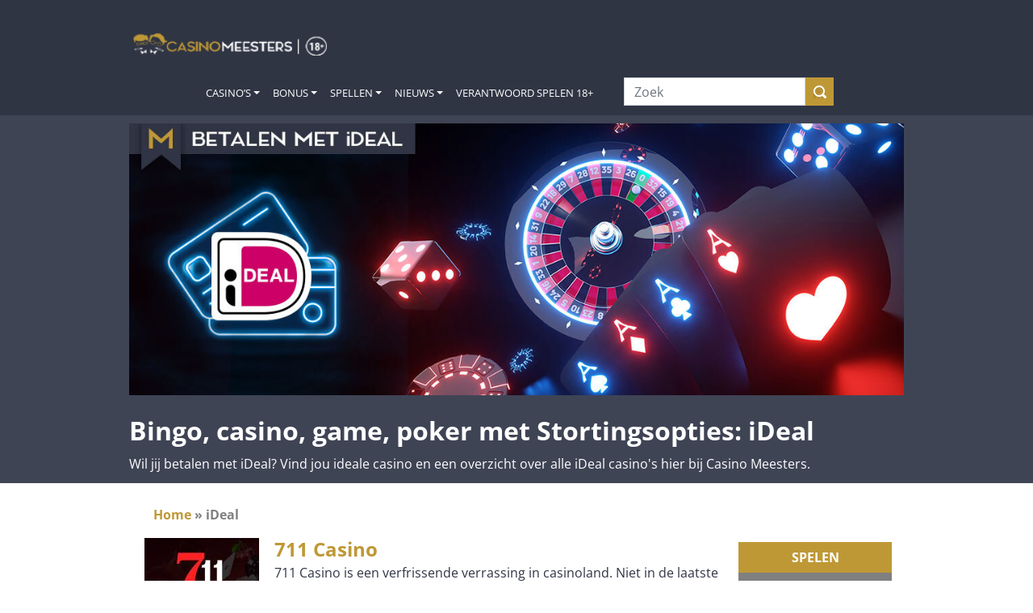

--- FILE ---
content_type: text/html; charset=UTF-8
request_url: https://casinomeesters.nl/stortings-opties/ideal/
body_size: 32106
content:
<!-- Template for header -->
<!doctype html>
<html lang="nl-NL">
<head>
    <meta charset="UTF-8">
    <meta name="viewport" content="width=device-width, initial-scale=1.0">
    <link rel="profile" href="http://gmpg.org/xfn/11">
    <meta name="verification" content="b1cf8beec2e330b721dd7800dc002ab1" />    <meta name='robots' content='noindex, follow' />

	<!-- This site is optimized with the Yoast SEO Premium plugin v26.8 (Yoast SEO v26.8) - https://yoast.com/product/yoast-seo-premium-wordpress/ -->
	<title>iDeal Online Casino&#039;s voor Nederlandse spelers | Casino Meesters</title>
	<meta name="description" content="De beste iDeal Online Casino&#039;s voor je gerangschikt door Casino Meesters - Stort met iDeal bij je favoriete casino en claim direct je Welkomstbonus!" />
	<meta property="og:locale" content="nl_NL" />
	<meta property="og:type" content="article" />
	<meta property="og:title" content="iDeal Archieven" />
	<meta property="og:url" content="https://casinomeesters.nl/stortings-opties/ideal/" />
	<meta property="og:site_name" content="Casino Meesters" />
	<meta property="og:image" content="https://casinomeesters.nl/wp-content/uploads/2022/06/casino_generic_slider_logo_70x70.png" />
	<meta name="twitter:card" content="summary_large_image" />
	<meta name="twitter:site" content="@CasinoMeesters" />
	<script type="application/ld+json" class="yoast-schema-graph">{"@context":"https://schema.org","@graph":[{"@type":"CollectionPage","@id":"https://casinomeesters.nl/stortings-opties/ideal/","url":"https://casinomeesters.nl/stortings-opties/ideal/","name":"iDeal Online Casino's voor Nederlandse spelers | Casino Meesters","isPartOf":{"@id":"https://casinomeesters.nl/#website"},"primaryImageOfPage":{"@id":"https://casinomeesters.nl/stortings-opties/ideal/#primaryimage"},"image":{"@id":"https://casinomeesters.nl/stortings-opties/ideal/#primaryimage"},"thumbnailUrl":"https://casinomeesters.nl/wp-content/uploads/2024/05/Hommerson_Featured_Img_2022.png","description":"De beste iDeal Online Casino's voor je gerangschikt door Casino Meesters - Stort met iDeal bij je favoriete casino en claim direct je Welkomstbonus!","breadcrumb":{"@id":"https://casinomeesters.nl/stortings-opties/ideal/#breadcrumb"},"inLanguage":"nl-NL"},{"@type":"ImageObject","inLanguage":"nl-NL","@id":"https://casinomeesters.nl/stortings-opties/ideal/#primaryimage","url":"https://casinomeesters.nl/wp-content/uploads/2024/05/Hommerson_Featured_Img_2022.png","contentUrl":"https://casinomeesters.nl/wp-content/uploads/2024/05/Hommerson_Featured_Img_2022.png","width":1200,"height":675,"caption":"Hommerson"},{"@type":"BreadcrumbList","@id":"https://casinomeesters.nl/stortings-opties/ideal/#breadcrumb","itemListElement":[{"@type":"ListItem","position":1,"name":"Home","item":"https://casinomeesters.nl/"},{"@type":"ListItem","position":2,"name":"iDeal"}]},{"@type":"WebSite","@id":"https://casinomeesters.nl/#website","url":"https://casinomeesters.nl/","name":"Casino Meesters","description":"De Casino Experts van Nederland","publisher":{"@id":"https://casinomeesters.nl/#organization"},"potentialAction":[{"@type":"SearchAction","target":{"@type":"EntryPoint","urlTemplate":"https://casinomeesters.nl/?s={search_term_string}"},"query-input":{"@type":"PropertyValueSpecification","valueRequired":true,"valueName":"search_term_string"}}],"inLanguage":"nl-NL"},{"@type":"Organization","@id":"https://casinomeesters.nl/#organization","name":"Casino Meesters","url":"https://casinomeesters.nl/","logo":{"@type":"ImageObject","inLanguage":"nl-NL","@id":"https://casinomeesters.nl/#/schema/logo/image/","url":"https://casinomeesters.nl/wp-content/uploads/2021/11/Casino_Meesters_logo_np_300x200.png","contentUrl":"https://casinomeesters.nl/wp-content/uploads/2021/11/Casino_Meesters_logo_np_300x200.png","width":300,"height":200,"caption":"Casino Meesters"},"image":{"@id":"https://casinomeesters.nl/#/schema/logo/image/"},"sameAs":["https://www.facebook.com/CasinoMeesters/","https://x.com/CasinoMeesters","https://www.youtube.com/channel/UCJiLKPorttCm0vbLzpYqX4A"]}]}</script>
	<!-- / Yoast SEO Premium plugin. -->


<link rel='dns-prefetch' href='//d2wy8f7a9ursnm.cloudfront.net' />
<link rel='dns-prefetch' href='//www.googletagmanager.com' />
<link rel="alternate" type="application/rss+xml" title="Casino Meesters &raquo; feed" href="https://casinomeesters.nl/feed/" />
<link rel="alternate" type="application/rss+xml" title="Casino Meesters &raquo; reacties feed" href="https://casinomeesters.nl/comments/feed/" />
<template id="tmpl-age-gate"  class="">        
<div class="age-gate__wrapper">            <div class="age-gate__loader">    
        <svg version="1.1" id="L5" xmlns="http://www.w3.org/2000/svg" xmlns:xlink="http://www.w3.org/1999/xlink" x="0px" y="0px" viewBox="0 0 100 100" enable-background="new 0 0 0 0" xml:space="preserve">
            <circle fill="currentColor" stroke="none" cx="6" cy="50" r="6">
                <animateTransform attributeName="transform" dur="1s" type="translate" values="0 15 ; 0 -15; 0 15" repeatCount="indefinite" begin="0.1"/>
            </circle>
            <circle fill="currentColor" stroke="none" cx="30" cy="50" r="6">
                <animateTransform attributeName="transform" dur="1s" type="translate" values="0 10 ; 0 -10; 0 10" repeatCount="indefinite" begin="0.2"/>
            </circle>
            <circle fill="currentColor" stroke="none" cx="54" cy="50" r="6">
                <animateTransform attributeName="transform" dur="1s" type="translate" values="0 5 ; 0 -5; 0 5" repeatCount="indefinite" begin="0.3"/>
            </circle>
        </svg>
    </div>
        <div class="age-gate__background-color"></div>    <div class="age-gate__background">            </div>
    
    <div class="age-gate" role="dialog" aria-modal="true" aria-label="">    <form method="post" class="age-gate__form">
<div class="age-gate__heading">            <img src="https://casinomeesters.nl/wp-content/uploads/2023/06/casino_meesters_24_logo.png" width="350" height="43" alt="Casino Meesters"class="age-gate__heading-title age-gate__heading-title--logo" />    </div>
<p class="age-gate__subheadline">    24+ jaar? Bevestig hieronder met je geboortedatum. Dank alvast!
</p>
<div class="age-gate__fields">        
<ol class="age-gate__form-elements">            <li class="age-gate__form-section">                        <label class="age-gate__label age-gate__label--day" for="age-gate-d">Dag</label><input class="age-gate__input age-gate__input--day" type="text" name="age_gate[d]" id="age-gate-d" maxlength="2" pattern="[0-9]*" inputmode="numeric" autocomplete="off" placeholder="DD" required value="" />        </li>
            <li class="age-gate__form-section">                        <label class="age-gate__label age-gate__label--month" for="age-gate-m">Maand</label><input class="age-gate__input age-gate__input--month" type="text" name="age_gate[m]" id="age-gate-m" maxlength="2" pattern="[0-9]*" inputmode="numeric" autocomplete="off" placeholder="MM" required value="" />        </li>
            <li class="age-gate__form-section">                        <label class="age-gate__label age-gate__label--year" for="age-gate-y">Jaar</label><input class="age-gate__input age-gate__input--year" type="text" name="age_gate[y]" id="age-gate-y" minlength="4" maxlength="4" pattern="[0-9]*" inputmode="numeric" autocomplete="off" placeholder="YYYY" required value="" />        </li>
    </ol>
    </div>

<input type="hidden" name="age_gate[age]" value="RTcCPRO/uaDg09HZ1BIEyg==" />
<input type="hidden" name="age_gate[lang]" value="nl" />
    <input type="hidden" name="age_gate[confirm]" />
    <div class="age-gate__remember-wrapper">        <label class="age-gate__remember">            <input type="checkbox" class="age-gate__remember-field" name="age_gate[remember]" value="1"  checked='checked' /> <span type="checkbox" class="age-gate__remember-text">Onthoud mij</span>        </label>
    </div>
    <div class="age-gate__errors"></div><div class="age-gate__submit">    <button type="submit" name="ag_settings[submit]" value="1" class="age-gate__button">Ga verder</button></div>
    <div class="age-gate__additional-information">        <p>We zijn verplicht je leeftijd te vragen. Waarom? Om jonge risicospelers te beschermen. Dus daar helpen we graag bij. Je bevestigt hiermee dat je minimaal 24 jaar oud bent, bewust bent van de risico’s van online kansspelen en niet bent uitgesloten van deelname aan online kansspelen (CRUKS).</p>
<p>Casino Meesters bevat wervings- en reclameactiviteiten (over kansspelen). Met het bezoek aan Casino Meesters stem je in met het ontvangen daarvan.</p>
<p><a href="/verantwoord-spelen/">Wat kost gokken jou? Stop op tijd. 18+</a></p>
    </div>
</form>
    </div>
    </div>
    </template>
<link rel="alternate" type="application/rss+xml" title="Casino Meesters &raquo; iDeal Deposit Option feed" href="https://casinomeesters.nl/stortings-opties/ideal/feed/" />
<link rel="preload" href="https://casinomeesters.nl/wp-content/uploads/2023/06/casino_meesters_24_logo.png" as="image" />
<!-- casinomeesters.nl is managing ads with Advanced Ads 2.0.16 – https://wpadvancedads.com/ --><script id="cm-ready">
			window.advanced_ads_ready=function(e,a){a=a||"complete";var d=function(e){return"interactive"===a?"loading"!==e:"complete"===e};d(document.readyState)?e():document.addEventListener("readystatechange",(function(a){d(a.target.readyState)&&e()}),{once:"interactive"===a})},window.advanced_ads_ready_queue=window.advanced_ads_ready_queue||[];		</script>
		<style id='wp-img-auto-sizes-contain-inline-css'>
img:is([sizes=auto i],[sizes^="auto," i]){contain-intrinsic-size:3000px 1500px}
/*# sourceURL=wp-img-auto-sizes-contain-inline-css */
</style>
<style id='wp-emoji-styles-inline-css'>

	img.wp-smiley, img.emoji {
		display: inline !important;
		border: none !important;
		box-shadow: none !important;
		height: 1em !important;
		width: 1em !important;
		margin: 0 0.07em !important;
		vertical-align: -0.1em !important;
		background: none !important;
		padding: 0 !important;
	}
/*# sourceURL=wp-emoji-styles-inline-css */
</style>
<style id='wp-block-library-inline-css'>
:root{--wp-block-synced-color:#7a00df;--wp-block-synced-color--rgb:122,0,223;--wp-bound-block-color:var(--wp-block-synced-color);--wp-editor-canvas-background:#ddd;--wp-admin-theme-color:#007cba;--wp-admin-theme-color--rgb:0,124,186;--wp-admin-theme-color-darker-10:#006ba1;--wp-admin-theme-color-darker-10--rgb:0,107,160.5;--wp-admin-theme-color-darker-20:#005a87;--wp-admin-theme-color-darker-20--rgb:0,90,135;--wp-admin-border-width-focus:2px}@media (min-resolution:192dpi){:root{--wp-admin-border-width-focus:1.5px}}.wp-element-button{cursor:pointer}:root .has-very-light-gray-background-color{background-color:#eee}:root .has-very-dark-gray-background-color{background-color:#313131}:root .has-very-light-gray-color{color:#eee}:root .has-very-dark-gray-color{color:#313131}:root .has-vivid-green-cyan-to-vivid-cyan-blue-gradient-background{background:linear-gradient(135deg,#00d084,#0693e3)}:root .has-purple-crush-gradient-background{background:linear-gradient(135deg,#34e2e4,#4721fb 50%,#ab1dfe)}:root .has-hazy-dawn-gradient-background{background:linear-gradient(135deg,#faaca8,#dad0ec)}:root .has-subdued-olive-gradient-background{background:linear-gradient(135deg,#fafae1,#67a671)}:root .has-atomic-cream-gradient-background{background:linear-gradient(135deg,#fdd79a,#004a59)}:root .has-nightshade-gradient-background{background:linear-gradient(135deg,#330968,#31cdcf)}:root .has-midnight-gradient-background{background:linear-gradient(135deg,#020381,#2874fc)}:root{--wp--preset--font-size--normal:16px;--wp--preset--font-size--huge:42px}.has-regular-font-size{font-size:1em}.has-larger-font-size{font-size:2.625em}.has-normal-font-size{font-size:var(--wp--preset--font-size--normal)}.has-huge-font-size{font-size:var(--wp--preset--font-size--huge)}.has-text-align-center{text-align:center}.has-text-align-left{text-align:left}.has-text-align-right{text-align:right}.has-fit-text{white-space:nowrap!important}#end-resizable-editor-section{display:none}.aligncenter{clear:both}.items-justified-left{justify-content:flex-start}.items-justified-center{justify-content:center}.items-justified-right{justify-content:flex-end}.items-justified-space-between{justify-content:space-between}.screen-reader-text{border:0;clip-path:inset(50%);height:1px;margin:-1px;overflow:hidden;padding:0;position:absolute;width:1px;word-wrap:normal!important}.screen-reader-text:focus{background-color:#ddd;clip-path:none;color:#444;display:block;font-size:1em;height:auto;left:5px;line-height:normal;padding:15px 23px 14px;text-decoration:none;top:5px;width:auto;z-index:100000}html :where(.has-border-color){border-style:solid}html :where([style*=border-top-color]){border-top-style:solid}html :where([style*=border-right-color]){border-right-style:solid}html :where([style*=border-bottom-color]){border-bottom-style:solid}html :where([style*=border-left-color]){border-left-style:solid}html :where([style*=border-width]){border-style:solid}html :where([style*=border-top-width]){border-top-style:solid}html :where([style*=border-right-width]){border-right-style:solid}html :where([style*=border-bottom-width]){border-bottom-style:solid}html :where([style*=border-left-width]){border-left-style:solid}html :where(img[class*=wp-image-]){height:auto;max-width:100%}:where(figure){margin:0 0 1em}html :where(.is-position-sticky){--wp-admin--admin-bar--position-offset:var(--wp-admin--admin-bar--height,0px)}@media screen and (max-width:600px){html :where(.is-position-sticky){--wp-admin--admin-bar--position-offset:0px}}
/*# sourceURL=/wp-includes/css/dist/block-library/common.min.css */
</style>
<style id='global-styles-inline-css'>
:root{--wp--preset--aspect-ratio--square: 1;--wp--preset--aspect-ratio--4-3: 4/3;--wp--preset--aspect-ratio--3-4: 3/4;--wp--preset--aspect-ratio--3-2: 3/2;--wp--preset--aspect-ratio--2-3: 2/3;--wp--preset--aspect-ratio--16-9: 16/9;--wp--preset--aspect-ratio--9-16: 9/16;--wp--preset--color--black: #000000;--wp--preset--color--cyan-bluish-gray: #abb8c3;--wp--preset--color--white: #ffffff;--wp--preset--color--pale-pink: #f78da7;--wp--preset--color--vivid-red: #cf2e2e;--wp--preset--color--luminous-vivid-orange: #ff6900;--wp--preset--color--luminous-vivid-amber: #fcb900;--wp--preset--color--light-green-cyan: #7bdcb5;--wp--preset--color--vivid-green-cyan: #00d084;--wp--preset--color--pale-cyan-blue: #8ed1fc;--wp--preset--color--vivid-cyan-blue: #0693e3;--wp--preset--color--vivid-purple: #9b51e0;--wp--preset--color--casinomeesters-yellow: #bf9836;--wp--preset--color--wild-sand-white: #f5f5f5;--wp--preset--color--mischka-light-blue: #d3d8de;--wp--preset--color--bright-gray: #3f4455;--wp--preset--color--ebony-clay-dark-blue: #242834;--wp--preset--color--mine-shaft-black: #3c3c3c;--wp--preset--gradient--vivid-cyan-blue-to-vivid-purple: linear-gradient(135deg,rgb(6,147,227) 0%,rgb(155,81,224) 100%);--wp--preset--gradient--light-green-cyan-to-vivid-green-cyan: linear-gradient(135deg,rgb(122,220,180) 0%,rgb(0,208,130) 100%);--wp--preset--gradient--luminous-vivid-amber-to-luminous-vivid-orange: linear-gradient(135deg,rgb(252,185,0) 0%,rgb(255,105,0) 100%);--wp--preset--gradient--luminous-vivid-orange-to-vivid-red: linear-gradient(135deg,rgb(255,105,0) 0%,rgb(207,46,46) 100%);--wp--preset--gradient--very-light-gray-to-cyan-bluish-gray: linear-gradient(135deg,rgb(238,238,238) 0%,rgb(169,184,195) 100%);--wp--preset--gradient--cool-to-warm-spectrum: linear-gradient(135deg,rgb(74,234,220) 0%,rgb(151,120,209) 20%,rgb(207,42,186) 40%,rgb(238,44,130) 60%,rgb(251,105,98) 80%,rgb(254,248,76) 100%);--wp--preset--gradient--blush-light-purple: linear-gradient(135deg,rgb(255,206,236) 0%,rgb(152,150,240) 100%);--wp--preset--gradient--blush-bordeaux: linear-gradient(135deg,rgb(254,205,165) 0%,rgb(254,45,45) 50%,rgb(107,0,62) 100%);--wp--preset--gradient--luminous-dusk: linear-gradient(135deg,rgb(255,203,112) 0%,rgb(199,81,192) 50%,rgb(65,88,208) 100%);--wp--preset--gradient--pale-ocean: linear-gradient(135deg,rgb(255,245,203) 0%,rgb(182,227,212) 50%,rgb(51,167,181) 100%);--wp--preset--gradient--electric-grass: linear-gradient(135deg,rgb(202,248,128) 0%,rgb(113,206,126) 100%);--wp--preset--gradient--midnight: linear-gradient(135deg,rgb(2,3,129) 0%,rgb(40,116,252) 100%);--wp--preset--font-size--small: 13px;--wp--preset--font-size--medium: 20px;--wp--preset--font-size--large: 36px;--wp--preset--font-size--x-large: 42px;--wp--preset--font-size--normal: 14px;--wp--preset--font-size--big: 35px;--wp--preset--font-family--main: Lato, "Trebuchet MS", sans-serif;--wp--preset--spacing--20: 0.44rem;--wp--preset--spacing--30: 0.67rem;--wp--preset--spacing--40: 1rem;--wp--preset--spacing--50: 1.5rem;--wp--preset--spacing--60: 2.25rem;--wp--preset--spacing--70: 3.38rem;--wp--preset--spacing--80: 5.06rem;--wp--preset--shadow--natural: 6px 6px 9px rgba(0, 0, 0, 0.2);--wp--preset--shadow--deep: 12px 12px 50px rgba(0, 0, 0, 0.4);--wp--preset--shadow--sharp: 6px 6px 0px rgba(0, 0, 0, 0.2);--wp--preset--shadow--outlined: 6px 6px 0px -3px rgb(255, 255, 255), 6px 6px rgb(0, 0, 0);--wp--preset--shadow--crisp: 6px 6px 0px rgb(0, 0, 0);--wp--custom--button-radius: 0;--wp--custom--design-radius: 0;}:root { --wp--style--global--content-size: 800px;--wp--style--global--wide-size: 1115px; }:where(body) { margin: 0; }.wp-site-blocks > .alignleft { float: left; margin-right: 2em; }.wp-site-blocks > .alignright { float: right; margin-left: 2em; }.wp-site-blocks > .aligncenter { justify-content: center; margin-left: auto; margin-right: auto; }:where(.is-layout-flex){gap: 0.5em;}:where(.is-layout-grid){gap: 0.5em;}.is-layout-flow > .alignleft{float: left;margin-inline-start: 0;margin-inline-end: 2em;}.is-layout-flow > .alignright{float: right;margin-inline-start: 2em;margin-inline-end: 0;}.is-layout-flow > .aligncenter{margin-left: auto !important;margin-right: auto !important;}.is-layout-constrained > .alignleft{float: left;margin-inline-start: 0;margin-inline-end: 2em;}.is-layout-constrained > .alignright{float: right;margin-inline-start: 2em;margin-inline-end: 0;}.is-layout-constrained > .aligncenter{margin-left: auto !important;margin-right: auto !important;}.is-layout-constrained > :where(:not(.alignleft):not(.alignright):not(.alignfull)){max-width: var(--wp--style--global--content-size);margin-left: auto !important;margin-right: auto !important;}.is-layout-constrained > .alignwide{max-width: var(--wp--style--global--wide-size);}body .is-layout-flex{display: flex;}.is-layout-flex{flex-wrap: wrap;align-items: center;}.is-layout-flex > :is(*, div){margin: 0;}body .is-layout-grid{display: grid;}.is-layout-grid > :is(*, div){margin: 0;}body{padding-top: 0px;padding-right: 0px;padding-bottom: 0px;padding-left: 0px;}a:where(:not(.wp-element-button)){text-decoration: underline;}:root :where(.wp-element-button, .wp-block-button__link){background-color: #32373c;border-width: 0;color: #fff;font-family: inherit;font-size: inherit;font-style: inherit;font-weight: inherit;letter-spacing: inherit;line-height: inherit;padding-top: calc(0.667em + 2px);padding-right: calc(1.333em + 2px);padding-bottom: calc(0.667em + 2px);padding-left: calc(1.333em + 2px);text-decoration: none;text-transform: inherit;}.has-black-color{color: var(--wp--preset--color--black) !important;}.has-cyan-bluish-gray-color{color: var(--wp--preset--color--cyan-bluish-gray) !important;}.has-white-color{color: var(--wp--preset--color--white) !important;}.has-pale-pink-color{color: var(--wp--preset--color--pale-pink) !important;}.has-vivid-red-color{color: var(--wp--preset--color--vivid-red) !important;}.has-luminous-vivid-orange-color{color: var(--wp--preset--color--luminous-vivid-orange) !important;}.has-luminous-vivid-amber-color{color: var(--wp--preset--color--luminous-vivid-amber) !important;}.has-light-green-cyan-color{color: var(--wp--preset--color--light-green-cyan) !important;}.has-vivid-green-cyan-color{color: var(--wp--preset--color--vivid-green-cyan) !important;}.has-pale-cyan-blue-color{color: var(--wp--preset--color--pale-cyan-blue) !important;}.has-vivid-cyan-blue-color{color: var(--wp--preset--color--vivid-cyan-blue) !important;}.has-vivid-purple-color{color: var(--wp--preset--color--vivid-purple) !important;}.has-casinomeesters-yellow-color{color: var(--wp--preset--color--casinomeesters-yellow) !important;}.has-wild-sand-white-color{color: var(--wp--preset--color--wild-sand-white) !important;}.has-mischka-light-blue-color{color: var(--wp--preset--color--mischka-light-blue) !important;}.has-bright-gray-color{color: var(--wp--preset--color--bright-gray) !important;}.has-ebony-clay-dark-blue-color{color: var(--wp--preset--color--ebony-clay-dark-blue) !important;}.has-mine-shaft-black-color{color: var(--wp--preset--color--mine-shaft-black) !important;}.has-black-background-color{background-color: var(--wp--preset--color--black) !important;}.has-cyan-bluish-gray-background-color{background-color: var(--wp--preset--color--cyan-bluish-gray) !important;}.has-white-background-color{background-color: var(--wp--preset--color--white) !important;}.has-pale-pink-background-color{background-color: var(--wp--preset--color--pale-pink) !important;}.has-vivid-red-background-color{background-color: var(--wp--preset--color--vivid-red) !important;}.has-luminous-vivid-orange-background-color{background-color: var(--wp--preset--color--luminous-vivid-orange) !important;}.has-luminous-vivid-amber-background-color{background-color: var(--wp--preset--color--luminous-vivid-amber) !important;}.has-light-green-cyan-background-color{background-color: var(--wp--preset--color--light-green-cyan) !important;}.has-vivid-green-cyan-background-color{background-color: var(--wp--preset--color--vivid-green-cyan) !important;}.has-pale-cyan-blue-background-color{background-color: var(--wp--preset--color--pale-cyan-blue) !important;}.has-vivid-cyan-blue-background-color{background-color: var(--wp--preset--color--vivid-cyan-blue) !important;}.has-vivid-purple-background-color{background-color: var(--wp--preset--color--vivid-purple) !important;}.has-casinomeesters-yellow-background-color{background-color: var(--wp--preset--color--casinomeesters-yellow) !important;}.has-wild-sand-white-background-color{background-color: var(--wp--preset--color--wild-sand-white) !important;}.has-mischka-light-blue-background-color{background-color: var(--wp--preset--color--mischka-light-blue) !important;}.has-bright-gray-background-color{background-color: var(--wp--preset--color--bright-gray) !important;}.has-ebony-clay-dark-blue-background-color{background-color: var(--wp--preset--color--ebony-clay-dark-blue) !important;}.has-mine-shaft-black-background-color{background-color: var(--wp--preset--color--mine-shaft-black) !important;}.has-black-border-color{border-color: var(--wp--preset--color--black) !important;}.has-cyan-bluish-gray-border-color{border-color: var(--wp--preset--color--cyan-bluish-gray) !important;}.has-white-border-color{border-color: var(--wp--preset--color--white) !important;}.has-pale-pink-border-color{border-color: var(--wp--preset--color--pale-pink) !important;}.has-vivid-red-border-color{border-color: var(--wp--preset--color--vivid-red) !important;}.has-luminous-vivid-orange-border-color{border-color: var(--wp--preset--color--luminous-vivid-orange) !important;}.has-luminous-vivid-amber-border-color{border-color: var(--wp--preset--color--luminous-vivid-amber) !important;}.has-light-green-cyan-border-color{border-color: var(--wp--preset--color--light-green-cyan) !important;}.has-vivid-green-cyan-border-color{border-color: var(--wp--preset--color--vivid-green-cyan) !important;}.has-pale-cyan-blue-border-color{border-color: var(--wp--preset--color--pale-cyan-blue) !important;}.has-vivid-cyan-blue-border-color{border-color: var(--wp--preset--color--vivid-cyan-blue) !important;}.has-vivid-purple-border-color{border-color: var(--wp--preset--color--vivid-purple) !important;}.has-casinomeesters-yellow-border-color{border-color: var(--wp--preset--color--casinomeesters-yellow) !important;}.has-wild-sand-white-border-color{border-color: var(--wp--preset--color--wild-sand-white) !important;}.has-mischka-light-blue-border-color{border-color: var(--wp--preset--color--mischka-light-blue) !important;}.has-bright-gray-border-color{border-color: var(--wp--preset--color--bright-gray) !important;}.has-ebony-clay-dark-blue-border-color{border-color: var(--wp--preset--color--ebony-clay-dark-blue) !important;}.has-mine-shaft-black-border-color{border-color: var(--wp--preset--color--mine-shaft-black) !important;}.has-vivid-cyan-blue-to-vivid-purple-gradient-background{background: var(--wp--preset--gradient--vivid-cyan-blue-to-vivid-purple) !important;}.has-light-green-cyan-to-vivid-green-cyan-gradient-background{background: var(--wp--preset--gradient--light-green-cyan-to-vivid-green-cyan) !important;}.has-luminous-vivid-amber-to-luminous-vivid-orange-gradient-background{background: var(--wp--preset--gradient--luminous-vivid-amber-to-luminous-vivid-orange) !important;}.has-luminous-vivid-orange-to-vivid-red-gradient-background{background: var(--wp--preset--gradient--luminous-vivid-orange-to-vivid-red) !important;}.has-very-light-gray-to-cyan-bluish-gray-gradient-background{background: var(--wp--preset--gradient--very-light-gray-to-cyan-bluish-gray) !important;}.has-cool-to-warm-spectrum-gradient-background{background: var(--wp--preset--gradient--cool-to-warm-spectrum) !important;}.has-blush-light-purple-gradient-background{background: var(--wp--preset--gradient--blush-light-purple) !important;}.has-blush-bordeaux-gradient-background{background: var(--wp--preset--gradient--blush-bordeaux) !important;}.has-luminous-dusk-gradient-background{background: var(--wp--preset--gradient--luminous-dusk) !important;}.has-pale-ocean-gradient-background{background: var(--wp--preset--gradient--pale-ocean) !important;}.has-electric-grass-gradient-background{background: var(--wp--preset--gradient--electric-grass) !important;}.has-midnight-gradient-background{background: var(--wp--preset--gradient--midnight) !important;}.has-small-font-size{font-size: var(--wp--preset--font-size--small) !important;}.has-medium-font-size{font-size: var(--wp--preset--font-size--medium) !important;}.has-large-font-size{font-size: var(--wp--preset--font-size--large) !important;}.has-x-large-font-size{font-size: var(--wp--preset--font-size--x-large) !important;}.has-normal-font-size{font-size: var(--wp--preset--font-size--normal) !important;}.has-big-font-size{font-size: var(--wp--preset--font-size--big) !important;}.has-main-font-family{font-family: var(--wp--preset--font-family--main) !important;}
/* START FMG 20230425 AGE GATE DESIGN*/

.age-gate-headline, .age-gate__headline {
    color: white;
}

button.age-gate-button, button.age-gate-submit-no, button.age-gate-submit-yes, button.age-gate__button, button.age-gate__submit--no, button.age-gate__submit--yes {
	color: var(--theme--button-conversion--color)!important;
	background-color: var(--theme--button-conversion--background-color)!important;
}

.age-gate-loader {
	display: none;
}

/* END FMG 20230425 AGEGATE DESIGN*/

.review-content .pros-cons ul {
    margin-bottom: 0;
    list-style: none;
}
/*# sourceURL=global-styles-inline-css */
</style>
<style id='age-gate-custom-inline-css'>
:root{--ag-background-color: rgba(0,0,0,0.5);--ag-background-image-position: center center;--ag-background-image-opacity: 1;--ag-form-background: rgba(16,34,49,1);--ag-text-color: #ffffff;--ag-blur: 7px;}
/*# sourceURL=age-gate-custom-inline-css */
</style>
<link rel='preload' as='style' onload="this.onload=null;this.rel='stylesheet'" id='age-gate' href='https://casinomeesters.nl/wp-content/plugins/age-gate/dist/main.css?ver=3.7.2' type='text/css' media='all' /><style id='age-gate-options-inline-css'>
:root{--ag-background-color: rgba(0,0,0,0.5);--ag-background-image-position: center center;--ag-background-image-opacity: 1;--ag-form-background: rgba(16,34,49,1);--ag-text-color: #ffffff;--ag-blur: 7px;}
/*# sourceURL=age-gate-options-inline-css */
</style>
<link rel='preload' as='style' onload="this.onload=null;this.rel='stylesheet'" id='ccchildpagescss' href='https://casinomeesters.nl/wp-content/plugins/cc-child-pages/includes/css/styles.css?ver=1.43' type='text/css' media='all' /><link rel='preload' as='style' onload="this.onload=null;this.rel='stylesheet'" id='contact-form-7' href='https://casinomeesters.nl/wp-content/plugins/contact-form-7/includes/css/styles.css?ver=6.1.4' type='text/css' media='all' /><style id='quanta-review-critical-inline-css'>
:root{--theme--attention--base-color: #bf9836;--theme--block--color: white;--theme--block--background-color: #303544;--theme--block-light--color: white;--theme--block-light--background-color: #3f4455;--theme--block-dark--color: white;--theme--block-dark--background-color: #20242e;--theme--button--border-radius: 0;--theme--button-conversion--color: white;--theme--button-conversion--background-color: var(--theme--attention--base-color);--theme--button-internal--color: white;--theme--button-internal--background-color: #808080;--theme--corner-ribbon-expired--background-color: var(--theme--attention--base-color);--theme--corner-ribbon-expired--color: white;--theme--design--border-color: #d3d8de;--theme--design--border-radius: 0;--theme--footer--background-color: var(--theme--block--background-color);--theme--footer-bottom-link--color: var(--theme--attention--base-color);--theme--footer-heading--color: var(--theme--attention--base-color);--theme--footer-line-design--background-color: var(--theme--block-light--background-color);--theme--footer-link--color: white;--theme--header--color: var(--theme--block--color);--theme--header--background-color: var(--theme--block--background-color);--theme--heading--color: var(--theme--attention--base-color);--theme--navigation--color: white;--theme--navigation--background-color: var(--theme--block-light--background-color);--theme--navigation-hover--background-color: var(--theme--block-light--background-color);--theme--navigation-current--color: var(--theme--attention--base-color);--theme--navigation-current--shadow-color: var(--theme--attention--base-color);--theme--navigation-splitter--border-color: var(--theme--attention--base-color);--theme--sidebar-widget--background-color: white;--theme--table-high-light--color: black;--theme--table-featured--background-color: var(--theme--attention--base-color);--theme--table-featured--border-color: white;--theme--table-featured--color: white;--theme--text--color: black;--theme--text--background-color: white;--theme--text-link--color: var(--theme--attention--base-color);--theme--text-low--color: #555;--theme-main-font:"Open Sans", sans-serif;--theme-heading-font: "Open Sans", sans-serif;--base-spacing: 5px;--bs-body-line-height: 1.8;--bs-body-font-weight: 400}html{font-family:sans-serif;-ms-text-size-adjust:100%;-webkit-text-size-adjust:100%}*{box-sizing:border-box}body{margin:0;font-weight:var(--bs-body-font-weight);line-height:var(--bs-body-line-height);text-align:var(--bs-body-text-align);-webkit-text-size-adjust:100%;color:var(--theme--text--color);background-color:var(--theme--text--background-color);font-family:var(--theme-main-font);font-size:1rem}h2{margin-bottom:.5rem;line-height:1.2;color:#555;font-weight:700;margin-top:25px;font-size:1.4em}h3{margin-bottom:.5rem;line-height:1.2;color:#555;font-weight:700;margin-top:25px;font-size:1.2em}p{margin:0 0 20px;padding:0}ul{padding-left:2rem;margin-top:0;margin-bottom:1rem;box-sizing:border-box}ul ul{margin-bottom:0}strong{font-weight:700}a{background:0 0;text-decoration:none;color:var(--theme--text-link--color)}a:visited{color:var(--theme--text-link--color)}img{vertical-align:middle;border:0}tr{border-color:inherit;border-style:solid;border-width:0}button{border-radius:var(--theme--button--border-radius);margin:0;font-family:inherit;-webkit-appearance:button;font-size:100%;line-height:normal;text-transform:none}button::-moz-focus-inner{border:0;padding:0}input{font-family:inherit;font-size:100%;margin:0;line-height:normal}input::-moz-focus-inner{border:0;padding:0}[type=button]{-webkit-appearance:button}[type=submit]{-webkit-appearance:button}[type=search]{outline-offset:-2px;-webkit-appearance:textfield}iframe{border:0}td{border-color:inherit;border-style:solid;border-width:0}header{display:block}header.main-header{background-color:var(--theme--header--background-color)}header.main-header .navbar{color:var(--theme--header--color);background-color:var(--theme--header--background-color)}header.main-header .navbar #navbarPrimaryMenu{font-size:.8rem;float:right;margin-top:5px}header.main-header .navbar .navbar-toggler{border:none}header.main-header .navbar .navbar-brand{margin:9px 1rem 0 0}header.main-header .navbar .navbar-brand img{width:240px}header.main-header .navbar .dropdown-menu{border-radius:0;padding:1rem 0;font-size:.8rem}header.main-header .navbar .dropdown-menu .dropdown-item{color:#000;background-color:#fff}header.main-header .navbar-dark .navbar-nav .nav-link{color:var(--theme--navigation--color)}nav{display:block}.nav-link{display:block;padding:.5rem 1rem;color:#0d6efd;text-decoration:none}.navbar{position:relative;display:flex;flex-wrap:wrap;align-items:center;justify-content:space-between;padding-top:.5rem;padding-bottom:.5rem}.navbar-brand{padding-top:.3125rem;padding-bottom:.3125rem;margin-right:1rem;font-size:1.25rem;text-decoration:none;white-space:nowrap}.navbar-nav{display:flex;flex-direction:column;padding-left:0;margin-bottom:0;list-style:none}.navbar-nav .nav-link{padding-right:0;padding-left:0}.navbar-nav .dropdown-menu{position:static}.navbar-nav .search-form input{border-radius:0;padding-top:0;padding-bottom:0;height:33px}.navbar-nav .search-form .search-submit{background-repeat:no-repeat;background-position:center center;color:transparent;width:35px;height:35px}.navbar-collapse{flex-basis:100%;flex-grow:1;align-items:center}.navbar-toggler{padding:.25rem .75rem;font-size:1.25rem;line-height:1;background-color:transparent;border:1px solid transparent;border-radius:.25rem}.navbar-toggler-icon{display:inline-block;width:1.5em;height:1.5em;vertical-align:middle;background-repeat:no-repeat;background-position:center;background-size:100%}.navbar-dark .navbar-brand{color:#fff}.navbar-dark .navbar-nav .nav-link{color:rgba(255,255,255,.55)}.navbar-dark .navbar-toggler{color:rgba(255,255,255,.55);border-color:rgba(255,255,255,.1)}.navbar-dark .navbar-toggler-icon{background-image:url([data-uri])}footer.main-footer a{color:var(--theme--footer-link--color);text-decoration:underline}footer.main-footer a:visited{color:var(--theme--footer-link--color);text-decoration:none}.bonustable td.visitcol{position:relative}.bonustable td.visitcol a.claim-link{margin-bottom:10px}.bonustable td.visitcol a.review-link{color:var(--theme--block-dark--color);text-decoration:underline}.bonustable>tbody>tr>td{vertical-align:middle}.bonustable tr.bg-block-dark{color:var(--theme--block-dark--color);background-color:var(--theme--block-dark--background-color);box-shadow:1px 2px 3px var(--theme--block-dark--background-color)}.bonustable tr.alt{border:1.5px solid var(--theme--table-featured--border-color)}.bonustable tr.attached-link-row{position:relative}.bonustable tr.attached-link-row a.review-link{color:var(--theme--block-dark--color);text-decoration:underline}.bonustable tr.attached-link-row.alt{border:1.5px solid var(--theme--table-featured--border-color);border-top:none}.bonustable td{text-align:center;border:0;padding:10px 15px}.screen-reader-text{border:0;clip:rect(1px, 1px, 1px, 1px);-webkit-clip-path:inset(50%);clip-path:inset(50%);height:1px;margin:-1px;overflow:hidden;padding:0;position:absolute;width:1px;word-wrap:normal !important}.container{width:100%;padding-right:var(--bs-gutter-x, 0.75rem);padding-left:var(--bs-gutter-x, 0.75rem);margin-right:auto;margin-left:auto}.row{--bs-gutter-x: 1.5rem;--bs-gutter-y: 0rem;display:flex;flex-wrap:wrap;margin-top:calc(-1 * var(--bs-gutter-y));margin-right:calc(-.5 * var(--bs-gutter-x));margin-left:calc(-.5 * var(--bs-gutter-x))}.row>*{flex-shrink:0;max-width:100%;padding-right:calc(var(--bs-gutter-x) * .5);padding-left:calc(var(--bs-gutter-x) * .5);margin-top:var(--bs-gutter-y)}.form-control{display:block;width:100%;padding:.375rem .75rem;font-size:1rem;font-weight:400;line-height:1.5;color:#212529;background-color:#fff;background-clip:padding-box;border:1px solid #ced4da;-webkit-appearance:none;-moz-appearance:none;appearance:none;border-radius:.25rem}.btn{display:inline-block;line-height:1.5;color:#212529;text-align:center;text-decoration:none;vertical-align:middle;background-color:transparent;border:1px solid transparent;padding:.375rem .75rem;font-size:1rem;font-family:var(--theme-heading-font);font-weight:700;margin:5px 0;-webkit-border-radius:var(--theme--button--border-radius);border-radius:var(--theme--button--border-radius)}.btn-lg{padding:.5rem 1rem;font-size:1.25rem}.collapse:not(.show){display:none}.dropdown{position:relative}.dropdown-toggle{white-space:nowrap}.dropdown-toggle::after{display:inline-block;margin-left:.255em;vertical-align:.255em;content:"";border-top:.3em solid;border-right:.3em solid transparent;border-bottom:0;border-left:.3em solid transparent}.dropdown-menu{position:absolute;z-index:1000;display:none;min-width:10rem;padding:.5rem 0;margin:0;font-size:1rem;color:#212529;text-align:left;list-style:none;background-color:#fff;background-clip:padding-box;border:1px solid rgba(0,0,0,.15);border-radius:.25rem}.dropdown-item{display:block;width:100%;padding:.25rem 1rem;clear:both;font-weight:400;color:#212529;text-align:inherit;text-decoration:none;white-space:nowrap;background-color:transparent;border:0}.d-flex{display:flex !important}.justify-content-between{justify-content:space-between !important}.w-100{width:100% !important}.mb-2{margin-bottom:.5rem !important}.ms-auto{margin-left:auto !important}.text-uppercase{text-transform:uppercase !important}article{display:block}section{display:block}input[type=search]{-webkit-appearance:textfield;-moz-box-sizing:content-box;-webkit-box-sizing:content-box;box-sizing:content-box}input[type=search]::-webkit-search-cancel-button{-webkit-appearance:none}input[type=search]::-webkit-search-decoration{-webkit-appearance:none}.article-container .image-container{border:0 solid rgba(0,0,0,.05);width:100%;position:relative}.article-container .image-container img{width:100%;height:100%}.article-container .image-container .logo-icon{width:60px;height:60px;position:absolute;top:74%;right:0}.article-container a{text-decoration:none}.article-box{padding:0 0 15px;overflow:hidden;line-height:1.3rem;position:relative}.article-box h3{margin:10px 0;font-size:1.3rem;height:49px;overflow:hidden}.article-box h3 a{color:var(--theme--heading--color);text-decoration:none}.article-box h3 a:visited{color:var(--theme--heading--color)}.btn.btn-go{text-transform:uppercase;color:var(--theme--button-conversion--color);background-color:var(--theme--button-conversion--background-color)}.btn.btn-go:visited{text-transform:uppercase;color:var(--theme--button-conversion--color);background-color:var(--theme--button-conversion--background-color)}.btn.btn-read-more{color:var(--theme--button-internal--color);background-color:var(--theme--button-internal--background-color)}.btn.btn-read-more:visited{color:var(--theme--button-internal--color);background-color:var(--theme--button-internal--background-color)}.btn.btn-fullwidth{width:100%;margin:0}#content{position:relative}.content-container{background-color:var(--theme--text--background-color);-webkit-border-radius:var(--theme--design--border-radius);border-radius:var(--theme--design--border-radius)}.bylines{font-size:.8rem;line-height:1.2rem;margin:5px 0;color:var(--theme--text-low--color)}.corner-ribbon{width:200px;background-color:#e43;position:absolute;top:25px;left:-50px;text-align:center;line-height:32px;letter-spacing:1px;color:#f0f0f0;transform:rotate(-45deg);-webkit-transform:rotate(-45deg);z-index:100;font-size:.8rem;text-transform:uppercase}.corner-ribbon.top-right{top:0;padding-top:10px;right:-80px;left:auto;transform:rotate(45deg);-webkit-transform:rotate(45deg)}.corner-ribbon.new{background-color:var(--theme--attention--base-color);color:#fff}.review-slider-block{position:relative}.review-slider-block .review-slider.full{margin-bottom:calc(var(--base-spacing) * 4)}.review-slider-block .review-slider.full .slider-slide{width:100%}.review-slider-block .review-slider.full .slider-slide .slide{position:relative}.review-slider-block .review-slider.full .slider-slide .slide .slide-background{width:100%;height:auto}.review-slider-block .review-slider.full .slider-slide .slide .slide-logo{position:absolute;width:205px;height:auto;top:32px;left:32px}.review-slider-block .review-slider.full .slider-slide .slide .slide-text{position:absolute;top:50%;left:0;width:66%;transform:translateY(-50%);margin:0 32px;font-size:2.4rem;font-weight:600;text-align:left;text-shadow:1px 1px #222;text-transform:uppercase;line-height:1.2;color:#fff}.review-slider-block .review-slider.full .slider-slide .slide .buttons{position:absolute;bottom:32px;left:32px}.review-slider-block .review-slider.full .slider-slide .slide .buttons .btn.btn-go{font-size:1.25rem}.review-slider-block .review-slider.full .slider-slide .slide .buttons .btn.btn-read-more{font-size:1.25rem;background-color:transparent;border-color:#fff;text-transform:uppercase}.review-slider-block .review-slider.full .slider-slide .slide img.warming-image,.review-slider-block .review-slider.full .slider-slide .slide .warming-image img{position:absolute;bottom:44px;left:370px;height:auto}.review-slider-block .review-slider.full .slider-slide .slide img.banner,.review-slider-block .review-slider.full .slider-slide .slide .banner img{position:absolute;top:-2px;right:32px}.review-slider-block .review-slider.full .slider-slide.slide-hideonload{display:none}.search-form{margin-left:30px}.search-form .search-submit{vertical-align:middle;white-space:nowrap;padding:10px 16px;line-height:1;font-family:var(--theme-heading-font);font-weight:700;font-size:12px;text-align:center;touch-action:manipulation;border:1px solid transparent;color:#fff;background-color:var(--theme--attention--base-color);-webkit-border-radius:var(--theme--button--border-radius);border-radius:var(--theme--button--border-radius)}.home-page .wp-block-group{padding-top:5px;padding-bottom:5px}.theme-block-light-color{color:var(--theme--block-light--color);background-color:var(--theme--block-light--background-color);position:relative}.wp-block-group{padding-top:5px;padding-bottom:5px;box-sizing:border-box}@media(min-width: 576px){.container{max-width:540px}.col-sm-12{flex:0 0 auto;width:100%}}@media(min-width: 768px){.container{max-width:720px}.col-md-6{flex:0 0 auto;width:50%}.mb-md-0{margin-bottom:0 !important}}@media(min-width: 992px){.container{max-width:960px}.col-lg-4{flex:0 0 auto;width:33.33333333%}.navbar-expand-lg{flex-wrap:nowrap;justify-content:flex-start}.navbar-expand-lg .navbar-nav{flex-direction:row}.navbar-expand-lg .navbar-nav .dropdown-menu{position:absolute}.navbar-expand-lg .navbar-nav .nav-link{padding-right:.5rem;padding-left:.5rem}.navbar-expand-lg .navbar-collapse{display:flex !important;flex-basis:auto}.navbar-expand-lg .navbar-toggler{display:none}}@media only screen and (min-width: 1024px){.show-on-mobile{display:none}}@media(min-width: 1200px){h2{font-size:2rem}h3{font-size:1.75rem}.container{max-width:1140px}}@media only screen and (max-width: 1023px){.review-slider-block .review-slider.full{margin-bottom:calc(var(--base-spacing) * 6)}.review-slider-block .review-slider.full .slider-slide .slide .slide-logo{width:35vw;max-width:250px;top:15px;left:15px}.review-slider-block .review-slider.full .slider-slide .slide .slide-text{margin:0;top:72%;width:100%;font-size:6vw;text-align:center}.review-slider-block .review-slider.full .slider-slide .slide .buttons{width:100%;bottom:40px;left:15px;right:15px}.review-slider-block .review-slider.full .slider-slide .slide .buttons .btn.btn-go{font-size:4vw;width:47%}.review-slider-block .review-slider.full .slider-slide .slide .buttons .btn.btn-read-more{font-size:4vw;width:47%}.review-slider-block .review-slider.full .slider-slide .slide img.warming-image,.review-slider-block .review-slider.full .slider-slide .slide .warming-image img{top:51%;left:40%}.review-slider-block .review-slider.full .slider-slide .slide img.banner,.review-slider-block .review-slider.full .slider-slide .slide .banner img{right:15px;width:22%;height:auto}.show-on-desktop{display:none}}@media only screen and (max-width: 767px){footer.main-footer .footer-navigation ul li{padding:5px;list-style:none;background-color:var(--theme--block--background-color);position:relative}footer.main-footer .footer-navigation li{padding:0;margin-bottom:20px}footer.main-footer .footer-navigation li a:link{display:block;color:var(--theme--footer-heading--color);font-weight:300;padding:0 20px 0 10px;text-align:left;text-decoration:none;width:100%}footer.main-footer .footer-navigation li a:visited{display:block;color:var(--theme--footer-heading--color);font-weight:300;padding:0 20px 0 10px;text-align:left;text-decoration:none;width:100%}footer.main-footer .footer-navigation .sub-menu{padding:0;display:none;flex-direction:column;margin-top:5px}footer.main-footer .footer-navigation .sub-menu li{background-color:var(--theme--text--background-color);margin-bottom:0;padding:0}footer.main-footer .footer-navigation .sub-menu li a:link{color:var(--theme--text--color);display:inline-block;font-weight:300;padding:5px;margin-left:5px;text-decoration:none}footer.main-footer .footer-navigation .sub-menu li a:visited{color:var(--theme--text--color);display:inline-block;font-weight:300;padding:5px;margin-left:5px;text-decoration:none}.home-page{padding:0}header.main-header .navbar .navbar-brand{margin:4px 0 0;padding:10px;width:auto !important}header.main-header .navbar .navbar-brand img{width:225px}.review-slider-block .review-slider.full .slider-slide .slide .slide-text{top:69%}.review-slider-block .review-slider.full .slider-slide .slide img.warming-image,.review-slider-block .review-slider.full .slider-slide .slide .warming-image img{top:45%;left:34%}.bonustable tr.alt{border-bottom:none}.bonustable td{padding:7px 8px}}@media only screen and (max-width: 375px){.home-page{width:100%}header.main-header .navbar .navbar-brand{margin:0;padding:0}.review-slider-block .review-slider.full .slider-slide .slide .slide-text{top:66%}.review-slider-block .review-slider.full .slider-slide .slide .buttons{bottom:30px}.review-slider-block .review-slider.full .slider-slide .slide img.warming-image,.review-slider-block .review-slider.full .slider-slide .slide .warming-image img{width:42%;top:46%;left:30%}}/*# sourceMappingURL=critical.css.map */

/*# sourceURL=quanta-review-critical-inline-css */
</style>
<link rel='preload' as='style' onload="this.onload=null;this.rel='stylesheet'" id='quanta-review-style' href='https://casinomeesters.nl/wp-content/themes/meesterstheme/css/style.css?ver=3.0.138' type='text/css' media='all' /><script src="//d2wy8f7a9ursnm.cloudfront.net/v7/bugsnag.min.js?ver=v7" id="bugsnag_fe-js"></script>
<script id="bugsnag_fe-js-after">
Bugsnag.start({
                apiKey:'99738adf5cffff65b4ddcff4bb2af0a7',
                appVersion:'3.0.138'
            })
//# sourceURL=bugsnag_fe-js-after
</script>
<script src="https://casinomeesters.nl/wp-includes/js/jquery/jquery.min.js?ver=3.7.1" id="jquery-core-js"></script>
<script src="https://casinomeesters.nl/wp-includes/js/jquery/jquery-migrate.min.js?ver=3.4.1" id="jquery-migrate-js"></script>
<script id="advanced-ads-advanced-js-js-extra">
var advads_options = {"blog_id":"1","privacy":{"enabled":true,"consent-method":"custom","custom-cookie-name":"cookie_notice_accepted","custom-cookie-value":"true","show-non-personalized-adsense":"on","state":"unknown"}};
//# sourceURL=advanced-ads-advanced-js-js-extra
</script>
<script src="https://casinomeesters.nl/wp-content/plugins/advanced-ads/public/assets/js/advanced.min.js?ver=2.0.16" id="advanced-ads-advanced-js-js"></script>
<script id="advanced_ads_pro/visitor_conditions-js-extra">
var advanced_ads_pro_visitor_conditions = {"referrer_cookie_name":"advanced_ads_pro_visitor_referrer","referrer_exdays":"365","page_impr_cookie_name":"advanced_ads_page_impressions","page_impr_exdays":"3650"};
//# sourceURL=advanced_ads_pro%2Fvisitor_conditions-js-extra
</script>
<script src="https://casinomeesters.nl/wp-content/plugins/advanced-ads-pro/modules/advanced-visitor-conditions/inc/conditions.min.js?ver=3.0.8" id="advanced_ads_pro/visitor_conditions-js"></script>
<script defer src="https://casinomeesters.nl/wp-content/themes/meesterstheme/assets/js/theme.js?ver=3.0.138" id="quanta-review-theme-js"></script>
<script id="age-gate-js-extra">
var age_gate = {"cookieDomain":"","cookieName":"age_gate","age":"24","css":"v3","userAgents":[],"switchTitle":"","rechallenge":"1","error":"Helaas ben je niet oud genoeg voor het aanbod op onze site","generic":"Er ging iets mis. Wil je het nog eens proberen?","uri":"https://casinomeesters.nl/wp-json/age-gate/v3/check","useLocalStorage":"1","customTitle":"Leeftijdsverificatie - Casino Meesters","fallback":"https://casinomeesters.nl/wp-admin/admin-ajax.php"};
//# sourceURL=age-gate-js-extra
</script>
<script src="https://casinomeesters.nl/wp-content/plugins/age-gate/dist/age-gate.js?ver=3.7.2" id="age-gate-js"></script>

<!-- Google tag (gtag.js) snippet toegevoegd door Site Kit -->
<!-- Google Analytics snippet toegevoegd door Site Kit -->
<script src="https://www.googletagmanager.com/gtag/js?id=GT-TBZ3Z2" id="google_gtagjs-js" async></script>
<script id="google_gtagjs-js-after">
window.dataLayer = window.dataLayer || [];function gtag(){dataLayer.push(arguments);}
gtag("set","linker",{"domains":["casinomeesters.nl"]});
gtag("js", new Date());
gtag("set", "developer_id.dZTNiMT", true);
gtag("config", "GT-TBZ3Z2");
//# sourceURL=google_gtagjs-js-after
</script>
<link rel="https://api.w.org/" href="https://casinomeesters.nl/wp-json/" /><link rel="alternate" title="JSON" type="application/json" href="https://casinomeesters.nl/wp-json/wp/v2/deposit-tags/228" /><link rel="EditURI" type="application/rsd+xml" title="RSD" href="https://casinomeesters.nl/xmlrpc.php?rsd" />
<meta name="generator" content="WordPress 6.9" />
<meta name="generator" content="Site Kit by Google 1.170.0" /><meta name="generator" content="Heroic FAQs v1.3.0" />
        <!--Customizer CSS-->
        <style id="meesters_customize">
            :root {
            --theme--footer--image-src:url(https://casinomeesters.nl/wp-content/uploads/2021/09/CasinoMeesters_Icon.png);/* branding scheme: CasinoMeesters */--theme--attention--base-color: #BF9836;--theme--block--background-color: #303544;--theme--block-light--background-color: #3F4455;--theme--block-dark--background-color: #20242E;--theme--table-high-light--color: #403413;--theme--text--color: #303544;            }
        </style>
        <!--/Customizer CSS-->
        		<script type="text/javascript">
			var advadsCfpQueue = [];
			var advadsCfpAd = function( adID ) {
				if ( 'undefined' === typeof advadsProCfp ) {
					advadsCfpQueue.push( adID )
				} else {
					advadsProCfp.addElement( adID )
				}
			}
		</script>
		<meta name="rating" content="RTA-5042-1996-1400-1577-RTA" />
<!-- Google Tag Manager snippet toegevoegd door Site Kit -->
<script>
			( function( w, d, s, l, i ) {
				w[l] = w[l] || [];
				w[l].push( {'gtm.start': new Date().getTime(), event: 'gtm.js'} );
				var f = d.getElementsByTagName( s )[0],
					j = d.createElement( s ), dl = l != 'dataLayer' ? '&l=' + l : '';
				j.async = true;
				j.src = 'https://www.googletagmanager.com/gtm.js?id=' + i + dl;
				f.parentNode.insertBefore( j, f );
			} )( window, document, 'script', 'dataLayer', 'GTM-T4X863' );
			
</script>

<!-- Einde Google Tag Manager snippet toegevoegd door Site Kit -->
<script>(adsbygoogle=window.adsbygoogle||[]).requestNonPersonalizedAds=1;( window.advanced_ads_ready || jQuery( document ).ready ).call( null, function() {
					var state = ( advads.privacy ) ? advads.privacy.get_state() : "";
					var use_npa = ( state === "unknown" ) ? 1 : 0;
					(adsbygoogle=window.adsbygoogle||[]).requestNonPersonalizedAds=use_npa;
				} )</script><link rel="icon" href="https://casinomeesters.nl/wp-content/uploads/2021/05/cropped-CasinoMeesters_fav_new1-80x80.png" sizes="32x32" />
<link rel="icon" href="https://casinomeesters.nl/wp-content/uploads/2021/05/cropped-CasinoMeesters_fav_new1-300x300.png" sizes="192x192" />
<link rel="apple-touch-icon" href="https://casinomeesters.nl/wp-content/uploads/2021/05/cropped-CasinoMeesters_fav_new1-300x300.png" />
<meta name="msapplication-TileImage" content="https://casinomeesters.nl/wp-content/uploads/2021/05/cropped-CasinoMeesters_fav_new1-300x300.png" />
</head>
<body class="archive tax-deposit-tags term-ideal term-228 wp-custom-logo wp-embed-responsive wp-theme-meesterstheme custom  cookies-not-set aa-prefix-cm- aa-disabled-post-type">
		<!-- Google Tag Manager (noscript) snippet toegevoegd door Site Kit -->
		<noscript>
			<iframe src="https://www.googletagmanager.com/ns.html?id=GTM-T4X863" height="0" width="0" style="display:none;visibility:hidden"></iframe>
		</noscript>
		<!-- Einde Google Tag Manager (noscript) snippet toegevoegd door Site Kit -->
		<a class="skip-link screen-reader-text" href="#site-content">Skip to the content</a><header id="site-header" class="main-header" role="banner">
    <div class="container">
        <nav class="navbar navbar-expand-lg navbar-dark flex-column">
            <div class="w-100 d-flex justify-content-between">
                <a class="navbar-brand" title="Casino Meesters" href="/">
                                            <img alt="Casino Meesters"
                             src="/wp-content/uploads/2023/02/casino_meesters_logo_18_v2.png"
                             width="240" height="64"/>
                                    </a>
                <button class="navbar-toggler" type="button" data-bs-toggle="collapse"
                        data-bs-target="#navbarPrimaryMenu" aria-controls="navbarPrimaryMenu"
                        aria-expanded="false" aria-label="Toggle navigation">
                    <span class="navbar-toggler-icon"></span>
                </button>
            </div>
            <div id="navbarPrimaryMenu" class="collapse navbar-collapse"><ul id="menu-hoofdmenu" class="navbar-nav ms-auto mb-2 mb-md-0 "><li  id="menu-item-74550" class="text-uppercase menu-item menu-item-type-post_type menu-item-object-page menu-item-has-children dropdown nav-item nav-item-74550"><a href="https://casinomeesters.nl/online-casinos/" class="nav-link  dropdown-toggle" data-bs-toggle="dropdown" aria-haspopup="true" aria-expanded="false">Casino&#8217;s</a>
<ul class="dropdown-menu  depth_0">
	<li  id="menu-item-74832" class="menu-item menu-item-type-post_type menu-item-object-page nav-item nav-item-74832"><a href="https://casinomeesters.nl/online-casinos/" class="dropdown-item ">Online Casino’s</a></li>
	<li  id="menu-item-75764" class="menu-item menu-item-type-post_type menu-item-object-page nav-item nav-item-75764"><a href="https://casinomeesters.nl/casino-betaalmethoden/" class="dropdown-item ">Betaalmethoden</a></li>
	<li  id="menu-item-243" class="menu-item menu-item-type-post_type menu-item-object-page nav-item nav-item-243"><a href="https://casinomeesters.nl/casino-betaalmethoden/bitcoin/" class="dropdown-item ">Bitcoin Casino&#8217;s</a></li>
	<li  id="menu-item-83940" class="menu-item menu-item-type-post_type menu-item-object-page nav-item nav-item-83940"><a href="https://casinomeesters.nl/casino-betaalmethoden/ideal/" class="dropdown-item ">iDeal Casino&#8217;s</a></li>
	<li  id="menu-item-80666" class="menu-item menu-item-type-post_type menu-item-object-page nav-item nav-item-80666"><a href="https://casinomeesters.nl/casino-betaalmethoden/paypal/" class="dropdown-item ">Paypal Casino&#8217;s</a></li>
	<li  id="menu-item-74632" class="menu-item menu-item-type-post_type menu-item-object-page nav-item nav-item-74632"><a href="https://casinomeesters.nl/online-casinos/betrouwbare-casinos/" class="dropdown-item ">Betrouwbare Casino&#8217;s</a></li>
	<li  id="menu-item-98157" class="menu-item menu-item-type-custom menu-item-object-custom nav-item nav-item-98157"><a href="https://casinomeesters.nl/casino-recensies/" class="dropdown-item ">Alle Casino&#8217;s</a></li>
</ul>
</li>
<li  id="menu-item-3962" class="text-uppercase menu-item menu-item-type-post_type menu-item-object-page menu-item-has-children dropdown nav-item nav-item-3962"><a href="https://casinomeesters.nl/casino-bonus/" class="nav-link  dropdown-toggle" data-bs-toggle="dropdown" aria-haspopup="true" aria-expanded="false">Bonus</a>
<ul class="dropdown-menu  depth_0">
	<li  id="menu-item-98299" class="text-uppercase menu-item menu-item-type-post_type menu-item-object-page nav-item nav-item-98299"><a href="https://casinomeesters.nl/casino-bonus/" class="dropdown-item ">Casino Bonus</a></li>
	<li  id="menu-item-74833" class="text-uppercase menu-item menu-item-type-post_type menu-item-object-page nav-item nav-item-74833"><a href="https://casinomeesters.nl/casino-bonus/welkomstbonus/" class="dropdown-item ">Casino Welkomstbonus</a></li>
	<li  id="menu-item-76768" class="text-uppercase menu-item menu-item-type-post_type menu-item-object-page nav-item nav-item-76768"><a href="https://casinomeesters.nl/casino-bonus/stortingsbonus/" class="dropdown-item ">Stortingsbonus</a></li>
	<li  id="menu-item-74570" class="text-uppercase menu-item menu-item-type-post_type menu-item-object-page nav-item nav-item-74570"><a href="https://casinomeesters.nl/casino-bonus/gratis-spins/" class="dropdown-item ">Gratis Spins</a></li>
	<li  id="menu-item-74571" class="text-uppercase menu-item menu-item-type-post_type menu-item-object-page nav-item nav-item-74571"><a href="https://casinomeesters.nl/casino-bonus/no-deposit-bonus-casino/" class="dropdown-item ">Stortingsvrije Bonussen</a></li>
	<li  id="menu-item-74567" class="text-uppercase menu-item menu-item-type-post_type menu-item-object-page nav-item nav-item-74567"><a href="https://casinomeesters.nl/casino-bonus/sticky-bonus/" class="dropdown-item ">Sticky- en andere Bonussen</a></li>
	<li  id="menu-item-98277" class="text-uppercase menu-item menu-item-type-taxonomy menu-item-object-category nav-item nav-item-98277"><a href="https://casinomeesters.nl/category/promoties/" class="dropdown-item ">Actuele Promoties</a></li>
</ul>
</li>
<li  id="menu-item-74553" class="text-uppercase menu-item menu-item-type-post_type menu-item-object-page menu-item-has-children dropdown nav-item nav-item-74553"><a href="https://casinomeesters.nl/casino-spellen/" class="nav-link  dropdown-toggle" data-bs-toggle="dropdown" aria-haspopup="true" aria-expanded="false">Spellen</a>
<ul class="dropdown-menu  depth_0">
	<li  id="menu-item-76044" class="menu-item menu-item-type-custom menu-item-object-custom nav-item nav-item-76044"><a href="/casino-spellen/strategie/" class="dropdown-item ">Speel Strategieën</a></li>
	<li  id="menu-item-110620" class="menu-item menu-item-type-post_type menu-item-object-page nav-item nav-item-110620"><a href="https://casinomeesters.nl/game-provider/" class="dropdown-item ">Spelproviders</a></li>
	<li  id="menu-item-1571" class="menu-item menu-item-type-post_type menu-item-object-page nav-item nav-item-1571"><a href="https://casinomeesters.nl/gokkasten/" class="dropdown-item ">Gokkasten</a></li>
	<li  id="menu-item-98158" class="menu-item menu-item-type-custom menu-item-object-custom nav-item nav-item-98158"><a href="https://casinomeesters.nl/gokkasten/gratis-gokkasten/" class="dropdown-item ">Gratis Gokkasten</a></li>
	<li  id="menu-item-78594" class="menu-item menu-item-type-custom menu-item-object-custom nav-item nav-item-78594"><a href="https://casinomeesters.nl/casino-spellen/online-bingo/" class="dropdown-item ">Bingo</a></li>
	<li  id="menu-item-74835" class="menu-item menu-item-type-post_type menu-item-object-page nav-item nav-item-74835"><a href="https://casinomeesters.nl/gokkasten/video-slots/" class="dropdown-item ">Video Slots</a></li>
	<li  id="menu-item-80493" class="menu-item menu-item-type-post_type menu-item-object-page nav-item nav-item-80493"><a href="https://casinomeesters.nl/casino-spellen/online-poker/" class="dropdown-item ">Poker</a></li>
	<li  id="menu-item-98301" class="menu-item menu-item-type-post_type menu-item-object-page nav-item nav-item-98301"><a href="https://casinomeesters.nl/casino-spellen/online-baccarat/" class="dropdown-item ">Baccarat</a></li>
	<li  id="menu-item-584" class="menu-item menu-item-type-post_type menu-item-object-page nav-item nav-item-584"><a href="https://casinomeesters.nl/casino-spellen/online-blackjack/" class="dropdown-item ">Blackjack</a></li>
	<li  id="menu-item-98302" class="menu-item menu-item-type-post_type menu-item-object-page nav-item nav-item-98302"><a href="https://casinomeesters.nl/casino-spellen/online-craps/" class="dropdown-item ">Dobbelen</a></li>
	<li  id="menu-item-1530" class="menu-item menu-item-type-post_type menu-item-object-page nav-item nav-item-1530"><a href="https://casinomeesters.nl/casino-spellen/online-roulette/" class="dropdown-item ">Roulette</a></li>
</ul>
</li>
<li  id="menu-item-98273" class="text-uppercase menu-item menu-item-type-taxonomy menu-item-object-category menu-item-has-children dropdown nav-item nav-item-98273"><a href="https://casinomeesters.nl/category/casino-nieuws/" class="nav-link  dropdown-toggle" data-bs-toggle="dropdown" aria-haspopup="true" aria-expanded="false">Nieuws</a>
<ul class="dropdown-menu  depth_0">
	<li  id="menu-item-98300" class="text-uppercase menu-item menu-item-type-taxonomy menu-item-object-category nav-item nav-item-98300"><a href="https://casinomeesters.nl/category/entertainment/" class="dropdown-item ">Entertainment</a></li>
	<li  id="menu-item-98280" class="text-uppercase menu-item menu-item-type-taxonomy menu-item-object-category nav-item nav-item-98280"><a href="https://casinomeesters.nl/category/casino-nieuws/winnaars/" class="dropdown-item ">Winnaars</a></li>
	<li  id="menu-item-98272" class="text-uppercase menu-item menu-item-type-taxonomy menu-item-object-category nav-item nav-item-98272"><a href="https://casinomeesters.nl/category/entertainment/grappig/" class="dropdown-item ">Grappig</a></li>
	<li  id="menu-item-98276" class="text-uppercase menu-item menu-item-type-taxonomy menu-item-object-category nav-item nav-item-98276"><a href="https://casinomeesters.nl/category/themas/misdaad/" class="dropdown-item ">Misdaad</a></li>
	<li  id="menu-item-98279" class="text-uppercase menu-item menu-item-type-taxonomy menu-item-object-category nav-item nav-item-98279"><a href="https://casinomeesters.nl/category/casino-nieuws/wetgeving/" class="dropdown-item ">Wetgeving</a></li>
	<li  id="menu-item-98274" class="text-uppercase menu-item menu-item-type-taxonomy menu-item-object-category nav-item nav-item-98274"><a href="https://casinomeesters.nl/category/casino-nieuws/licenties/" class="dropdown-item ">licenties</a></li>
	<li  id="menu-item-98275" class="text-uppercase menu-item menu-item-type-taxonomy menu-item-object-category nav-item nav-item-98275"><a href="https://casinomeesters.nl/category/operators/" class="dropdown-item ">Casino&#8217;s</a></li>
	<li  id="menu-item-98271" class="text-uppercase menu-item menu-item-type-taxonomy menu-item-object-category nav-item nav-item-98271"><a href="https://casinomeesters.nl/category/casino/gokkasten/" class="dropdown-item ">Gokkasten</a></li>
	<li  id="menu-item-98278" class="text-uppercase menu-item menu-item-type-taxonomy menu-item-object-category nav-item nav-item-98278"><a href="https://casinomeesters.nl/category/publisher/" class="dropdown-item ">Publishers</a></li>
	<li  id="menu-item-3769" class="text-uppercase menu-item menu-item-type-post_type menu-item-object-page current_page_parent nav-item nav-item-3769"><a href="https://casinomeesters.nl/casino-nieuws/" class="dropdown-item active">Nieuws</a></li>
</ul>
</li>
<li  id="menu-item-74564" class="text-uppercase menu-item menu-item-type-post_type menu-item-object-page nav-item nav-item-74564"><a href="https://casinomeesters.nl/verantwoord-spelen/" class="nav-link ">Verantwoord Spelen 18+</a></li>
<form class="search-form d-flex" role="search" method="get" action="/">
        <input class="form-control" type="search" placeholder="Zoek" aria-label="Zoek" name="s">
        <button class="search-submit" type="submit"></button>
      </form></ul></div>        </nav>
    </div>
</header>
<div id="main">
    <div class="container-fluid theme-block-light-color">
    <header id="content-header" class="container">
        <img width="1140" height="400" src="https://casinomeesters.nl/wp-content/uploads/2022/01/CasinoMeesters_Betalen_met_iDeal.jpg" class="heading-image" alt="" decoding="async" loading="lazy" srcset="https://casinomeesters.nl/wp-content/uploads/2022/01/CasinoMeesters_Betalen_met_iDeal.jpg 1140w, https://casinomeesters.nl/wp-content/uploads/2022/01/CasinoMeesters_Betalen_met_iDeal-300x105.jpg 300w, https://casinomeesters.nl/wp-content/uploads/2022/01/CasinoMeesters_Betalen_met_iDeal-1024x359.jpg 1024w, https://casinomeesters.nl/wp-content/uploads/2022/01/CasinoMeesters_Betalen_met_iDeal-768x269.jpg 768w, https://casinomeesters.nl/wp-content/uploads/2022/01/CasinoMeesters_Betalen_met_iDeal-160x56.jpg 160w" sizes="auto, (max-width: 1140px) 100vw, 1140px" />        <h1 class="p-name entry-title">Bingo, casino, game, poker met Stortingsopties: iDeal</h1>
        <div data-post-id="76049" class="insert-page insert-page-76049 ">Wil jij betalen met iDeal? Vind jou ideale casino en een overzicht over alle iDeal casino's hier bij Casino Meesters.</div>    </header>
</div><section class="main-content">
    <div id="content" class="container content-container review-list">
        		<div id="breadcrumbs" class="container"><span><span><a href="https://casinomeesters.nl/">Home</a></span> » <span class="breadcrumb_last" aria-current="page">iDeal</span></span></div>	        <article class="review-listitem" id="post-109708">
	<div class="logoarea">
		<a title="711 Casino" href="https://casinomeesters.nl/casino-recensies/711-casino/"><img width="142" height="80" src="https://casinomeesters.nl/wp-content/uploads/2022/06/711_casino_featuredimg_1200x675_2022.jpg" class="logo" alt="711 Casino" decoding="async" loading="lazy" srcset="https://casinomeesters.nl/wp-content/uploads/2022/06/711_casino_featuredimg_1200x675_2022.jpg 1200w, https://casinomeesters.nl/wp-content/uploads/2022/06/711_casino_featuredimg_1200x675_2022-300x169.jpg 300w, https://casinomeesters.nl/wp-content/uploads/2022/06/711_casino_featuredimg_1200x675_2022-1024x576.jpg 1024w, https://casinomeesters.nl/wp-content/uploads/2022/06/711_casino_featuredimg_1200x675_2022-768x432.jpg 768w, https://casinomeesters.nl/wp-content/uploads/2022/06/711_casino_featuredimg_1200x675_2022-142x80.jpg 142w" sizes="auto, (max-width: 142px) 100vw, 142px" /></a>
	</div>
	<div class="info">
		<h3><a title="711 Casino" href="https://casinomeesters.nl/casino-recensies/711-casino/">711 Casino</a></h3>
                                <div class="summary">
			711 Casino is een verfrissende verrassing in casinoland. Niet in de laatste plaats dankzij de welkomstbonus tot wel - ja ja - €711, mét erg gunstige voorwaarden.		</div>
	</div>
	<div class="buttons">
		<a href="/ga/711-casino"  onclick="dataLayer.push({'event':'userInteraction','interactionIntent':'outbound_affiliate','pageLocation':'review-listitem','outboundName':'711-casino'});" class="btn btn-go btn-fullwidth" title="711 Casino" target="_blank" id="outbound_link_review-listitem">Spelen</a>		<a class="btn btn-read-more btn-fullwidth" title="711 Casino"
		   href="https://casinomeesters.nl/casino-recensies/711-casino/" id="review-listitem">Lees Recensie</a>
	</div>
</article><article class="review-listitem" id="post-77632">
	<div class="logoarea">
		<a title="bet365 Casino" href="https://casinomeesters.nl/casino-recensies/bet365-casino/"><img width="142" height="80" src="https://casinomeesters.nl/wp-content/uploads/2022/06/bet365_casino_featuredimg_1200x675_new.jpg" class="logo" alt="" decoding="async" loading="lazy" srcset="https://casinomeesters.nl/wp-content/uploads/2022/06/bet365_casino_featuredimg_1200x675_new.jpg 1200w, https://casinomeesters.nl/wp-content/uploads/2022/06/bet365_casino_featuredimg_1200x675_new-300x169.jpg 300w, https://casinomeesters.nl/wp-content/uploads/2022/06/bet365_casino_featuredimg_1200x675_new-1024x576.jpg 1024w, https://casinomeesters.nl/wp-content/uploads/2022/06/bet365_casino_featuredimg_1200x675_new-768x432.jpg 768w, https://casinomeesters.nl/wp-content/uploads/2022/06/bet365_casino_featuredimg_1200x675_new-142x80.jpg 142w" sizes="auto, (max-width: 142px) 100vw, 142px" /></a>
	</div>
	<div class="info">
		<h3><a title="bet365 Casino" href="https://casinomeesters.nl/casino-recensies/bet365-casino/">bet365 Casino</a></h3>
                                <div class="summary">
			Gaat het grote bet365 ook Nederland veroveren? Je leest het in onze expert review. Alles over bonussen, spelaanbod, iDeal en meer!		</div>
	</div>
	<div class="buttons">
		<a href="/ga/bet365-casino"  onclick="dataLayer.push({'event':'userInteraction','interactionIntent':'outbound_affiliate','pageLocation':'review-listitem','outboundName':'bet365-casino'});" class="btn btn-go btn-fullwidth" title="bet365 Casino" target="_blank" id="outbound_link_review-listitem">Spelen</a>		<a class="btn btn-read-more btn-fullwidth" title="bet365 Casino"
		   href="https://casinomeesters.nl/casino-recensies/bet365-casino/" id="review-listitem">Lees Recensie</a>
	</div>
</article><article class="review-listitem" id="post-100932">
	<div class="logoarea">
		<a title="bet365 Poker" href="https://casinomeesters.nl/poker-recensies/bet365-poker/"><img width="142" height="80" src="https://casinomeesters.nl/wp-content/uploads/2022/06/bet365_poker_featuredimg_1200x675_new.jpg" class="logo" alt="" decoding="async" loading="lazy" srcset="https://casinomeesters.nl/wp-content/uploads/2022/06/bet365_poker_featuredimg_1200x675_new.jpg 1200w, https://casinomeesters.nl/wp-content/uploads/2022/06/bet365_poker_featuredimg_1200x675_new-300x169.jpg 300w, https://casinomeesters.nl/wp-content/uploads/2022/06/bet365_poker_featuredimg_1200x675_new-1024x576.jpg 1024w, https://casinomeesters.nl/wp-content/uploads/2022/06/bet365_poker_featuredimg_1200x675_new-768x432.jpg 768w, https://casinomeesters.nl/wp-content/uploads/2022/06/bet365_poker_featuredimg_1200x675_new-142x80.jpg 142w" sizes="auto, (max-width: 142px) 100vw, 142px" /></a>
	</div>
	<div class="info">
		<h3><a title="bet365 Poker" href="https://casinomeesters.nl/poker-recensies/bet365-poker/">bet365 Poker</a></h3>
                                <div class="summary">
			Het Nederlandse poker landschap wordt steeds interessanter! Naast GG Poker en Holland Casino Poker kunnen we ook onze Poker behoeftes bevredigen bij bet365. Deze bookmaker-casino-poker <a href="https://casinomeesters.nl/poker-recensies/bet365-poker/">[...]</a>		</div>
	</div>
	<div class="buttons">
				<a class="btn btn-read-more btn-fullwidth" title="bet365 Poker"
		   href="https://casinomeesters.nl/poker-recensies/bet365-poker/" id="review-listitem">Lees Recensie</a>
	</div>
</article><article class="review-listitem" id="post-77665">
	<div class="logoarea">
		<a title="BetCity Casino" href="https://casinomeesters.nl/casino-recensies/betcity-casino/"><img width="142" height="80" src="https://casinomeesters.nl/wp-content/uploads/2022/06/betcity_casino_featuredimg_1200x675.jpg" class="logo" alt="BetCity_Casino_FeaturedImg_1200x675" decoding="async" loading="lazy" srcset="https://casinomeesters.nl/wp-content/uploads/2022/06/betcity_casino_featuredimg_1200x675.jpg 1200w, https://casinomeesters.nl/wp-content/uploads/2022/06/betcity_casino_featuredimg_1200x675-300x169.jpg 300w, https://casinomeesters.nl/wp-content/uploads/2022/06/betcity_casino_featuredimg_1200x675-1024x576.jpg 1024w, https://casinomeesters.nl/wp-content/uploads/2022/06/betcity_casino_featuredimg_1200x675-768x432.jpg 768w, https://casinomeesters.nl/wp-content/uploads/2022/06/betcity_casino_featuredimg_1200x675-142x80.jpg 142w" sizes="auto, (max-width: 142px) 100vw, 142px" /></a>
	</div>
	<div class="info">
		<h3><a title="BetCity Casino" href="https://casinomeesters.nl/casino-recensies/betcity-casino/">BetCity Casino</a></h3>
                                <div class="summary">
			BetCity Casino heeft de naamsbekendheid. Maar hoe zit het met betrouwbaarheid, spelaanbod, bonussen en promoties? Je leest het hier bij ons. 		</div>
	</div>
	<div class="buttons">
				<a class="btn btn-read-more btn-fullwidth" title="BetCity Casino"
		   href="https://casinomeesters.nl/casino-recensies/betcity-casino/" id="review-listitem">Lees Recensie</a>
	</div>
</article><article class="review-listitem" id="post-118025">
	<div class="logoarea">
		<a title="BetMGM Casino" href="https://casinomeesters.nl/casino-recensies/betmgm-casino/"><img width="142" height="80" src="https://casinomeesters.nl/wp-content/uploads/2024/05/betMGM_Featured_Img_2022.png" class="logo" alt="BetMGM" decoding="async" loading="lazy" srcset="https://casinomeesters.nl/wp-content/uploads/2024/05/betMGM_Featured_Img_2022.png 1200w, https://casinomeesters.nl/wp-content/uploads/2024/05/betMGM_Featured_Img_2022-300x169.png 300w, https://casinomeesters.nl/wp-content/uploads/2024/05/betMGM_Featured_Img_2022-1024x576.png 1024w, https://casinomeesters.nl/wp-content/uploads/2024/05/betMGM_Featured_Img_2022-768x432.png 768w, https://casinomeesters.nl/wp-content/uploads/2024/05/betMGM_Featured_Img_2022-142x80.png 142w" sizes="auto, (max-width: 142px) 100vw, 142px" /></a>
	</div>
	<div class="info">
		<h3><a title="BetMGM Casino" href="https://casinomeesters.nl/casino-recensies/betmgm-casino/">BetMGM Casino</a></h3>
                                <div class="summary">
					</div>
	</div>
	<div class="buttons">
				<a class="btn btn-read-more btn-fullwidth" title="BetMGM Casino"
		   href="https://casinomeesters.nl/casino-recensies/betmgm-casino/" id="review-listitem">Lees Recensie</a>
	</div>
</article><article class="review-listitem" id="post-118024">
	<div class="logoarea">
		<a title="BetMGM Poker" href="https://casinomeesters.nl/poker-recensies/betmgm-poker/"><img width="142" height="80" src="https://casinomeesters.nl/wp-content/uploads/2022/07/unibet_poker_featuredimg_1200x675.jpg" class="logo" alt="" decoding="async" loading="lazy" srcset="https://casinomeesters.nl/wp-content/uploads/2022/07/unibet_poker_featuredimg_1200x675.jpg 1200w, https://casinomeesters.nl/wp-content/uploads/2022/07/unibet_poker_featuredimg_1200x675-300x169.jpg 300w, https://casinomeesters.nl/wp-content/uploads/2022/07/unibet_poker_featuredimg_1200x675-1024x576.jpg 1024w, https://casinomeesters.nl/wp-content/uploads/2022/07/unibet_poker_featuredimg_1200x675-768x432.jpg 768w, https://casinomeesters.nl/wp-content/uploads/2022/07/unibet_poker_featuredimg_1200x675-142x80.jpg 142w" sizes="auto, (max-width: 142px) 100vw, 142px" /></a>
	</div>
	<div class="info">
		<h3><a title="BetMGM Poker" href="https://casinomeesters.nl/poker-recensies/betmgm-poker/">BetMGM Poker</a></h3>
                                <div class="summary">
					</div>
	</div>
	<div class="buttons">
				<a class="btn btn-read-more btn-fullwidth" title="BetMGM Poker"
		   href="https://casinomeesters.nl/poker-recensies/betmgm-poker/" id="review-listitem">Lees Recensie</a>
	</div>
</article><article class="review-listitem" id="post-116492">
	<div class="logoarea">
		<a title="Betnation Casino" href="https://casinomeesters.nl/casino-recensies/betnation-casino/"><img width="142" height="80" src="https://casinomeesters.nl/wp-content/uploads/2022/11/betnation_featuredimg_1200x675.png" class="logo" alt="Betnation Slider Featured" decoding="async" loading="lazy" srcset="https://casinomeesters.nl/wp-content/uploads/2022/11/betnation_featuredimg_1200x675.png 1200w, https://casinomeesters.nl/wp-content/uploads/2022/11/betnation_featuredimg_1200x675-300x169.png 300w, https://casinomeesters.nl/wp-content/uploads/2022/11/betnation_featuredimg_1200x675-1024x576.png 1024w, https://casinomeesters.nl/wp-content/uploads/2022/11/betnation_featuredimg_1200x675-768x432.png 768w, https://casinomeesters.nl/wp-content/uploads/2022/11/betnation_featuredimg_1200x675-142x80.png 142w" sizes="auto, (max-width: 142px) 100vw, 142px" /></a>
	</div>
	<div class="info">
		<h3><a title="Betnation Casino" href="https://casinomeesters.nl/casino-recensies/betnation-casino/">Betnation Casino</a></h3>
                                <div class="summary">
			Betnation in een notendop? Veel speltips & beloningen, superaanbod van slots én Slingooo!		</div>
	</div>
	<div class="buttons">
		<a href="/ga/betnation-casino-promotions"  onclick="dataLayer.push({'event':'userInteraction','interactionIntent':'outbound_affiliate','pageLocation':'review-listitem','outboundName':'betnation-casino-promotions'});" class="btn btn-go btn-fullwidth" title="Betnation Casino" target="_blank" id="outbound_link_review-listitem">Spelen</a>		<a class="btn btn-read-more btn-fullwidth" title="Betnation Casino"
		   href="https://casinomeesters.nl/casino-recensies/betnation-casino/" id="review-listitem">Lees Recensie</a>
	</div>
</article><article class="review-listitem" id="post-77667">
	<div class="logoarea">
		<a title="Bingoal Casino" href="https://casinomeesters.nl/casino-recensies/bingoal-casino/"><img width="142" height="80" src="https://casinomeesters.nl/wp-content/uploads/2022/06/bingoal_casino_featuredimg_1200x675.jpg" class="logo" alt="" decoding="async" loading="lazy" srcset="https://casinomeesters.nl/wp-content/uploads/2022/06/bingoal_casino_featuredimg_1200x675.jpg 1200w, https://casinomeesters.nl/wp-content/uploads/2022/06/bingoal_casino_featuredimg_1200x675-300x169.jpg 300w, https://casinomeesters.nl/wp-content/uploads/2022/06/bingoal_casino_featuredimg_1200x675-1024x576.jpg 1024w, https://casinomeesters.nl/wp-content/uploads/2022/06/bingoal_casino_featuredimg_1200x675-768x432.jpg 768w, https://casinomeesters.nl/wp-content/uploads/2022/06/bingoal_casino_featuredimg_1200x675-142x80.jpg 142w" sizes="auto, (max-width: 142px) 100vw, 142px" /></a>
	</div>
	<div class="info">
		<h3><a title="Bingoal Casino" href="https://casinomeesters.nl/casino-recensies/bingoal-casino/">Bingoal Casino</a></h3>
                                <div class="summary">
			Niet de knapste van de klas, wel een lekkere vette bonus. Lees alle plus- en minpunten in onze Expert Review van het Belgische Bingoal Casino.		</div>
	</div>
	<div class="buttons">
		<a href="/ga/bingoal-casino"  onclick="dataLayer.push({'event':'userInteraction','interactionIntent':'outbound_affiliate','pageLocation':'review-listitem','outboundName':'bingoal-casino'});" class="btn btn-go btn-fullwidth" title="Bingoal Casino" target="_blank" id="outbound_link_review-listitem">Spelen</a>		<a class="btn btn-read-more btn-fullwidth" title="Bingoal Casino"
		   href="https://casinomeesters.nl/casino-recensies/bingoal-casino/" id="review-listitem">Lees Recensie</a>
	</div>
</article><article class="review-listitem" id="post-103526">
	<div class="logoarea">
		<a title="Casino777" href="https://casinomeesters.nl/casino-recensies/casino777/"><img width="142" height="80" src="https://casinomeesters.nl/wp-content/uploads/2022/06/777_casino_featuredimg_1200x675_2022.jpg" class="logo" alt="777 Casino" decoding="async" loading="lazy" srcset="https://casinomeesters.nl/wp-content/uploads/2022/06/777_casino_featuredimg_1200x675_2022.jpg 1200w, https://casinomeesters.nl/wp-content/uploads/2022/06/777_casino_featuredimg_1200x675_2022-300x169.jpg 300w, https://casinomeesters.nl/wp-content/uploads/2022/06/777_casino_featuredimg_1200x675_2022-1024x576.jpg 1024w, https://casinomeesters.nl/wp-content/uploads/2022/06/777_casino_featuredimg_1200x675_2022-768x432.jpg 768w, https://casinomeesters.nl/wp-content/uploads/2022/06/777_casino_featuredimg_1200x675_2022-142x80.jpg 142w" sizes="auto, (max-width: 142px) 100vw, 142px" /></a>
	</div>
	<div class="info">
		<h3><a title="Casino777" href="https://casinomeesters.nl/casino-recensies/casino777/">Casino777</a></h3>
                                <div class="summary">
			Klinkt een prima welkomstbonus en vriendelijke klantenservice als een goed begin? Lees de uitgebreide beoordeling in onze Casino777 Review.		</div>
	</div>
	<div class="buttons">
		<a href="/ga/casino777"  onclick="dataLayer.push({'event':'userInteraction','interactionIntent':'outbound_affiliate','pageLocation':'review-listitem','outboundName':'casino777'});" class="btn btn-go btn-fullwidth" title="Casino777" target="_blank" id="outbound_link_review-listitem">Spelen</a>		<a class="btn btn-read-more btn-fullwidth" title="Casino777"
		   href="https://casinomeesters.nl/casino-recensies/casino777/" id="review-listitem">Lees Recensie</a>
	</div>
</article><article class="review-listitem" id="post-99323">
	<div class="logoarea">
		<a title="Circus Casino" href="https://casinomeesters.nl/casino-recensies/circus-casino/"><img width="142" height="80" src="https://casinomeesters.nl/wp-content/uploads/2022/06/circus_casino_featuredimg_1200x675.jpg" class="logo" alt="Casino Meesters" decoding="async" loading="lazy" srcset="https://casinomeesters.nl/wp-content/uploads/2022/06/circus_casino_featuredimg_1200x675.jpg 1200w, https://casinomeesters.nl/wp-content/uploads/2022/06/circus_casino_featuredimg_1200x675-300x169.jpg 300w, https://casinomeesters.nl/wp-content/uploads/2022/06/circus_casino_featuredimg_1200x675-1024x576.jpg 1024w, https://casinomeesters.nl/wp-content/uploads/2022/06/circus_casino_featuredimg_1200x675-768x432.jpg 768w, https://casinomeesters.nl/wp-content/uploads/2022/06/circus_casino_featuredimg_1200x675-142x80.jpg 142w" sizes="auto, (max-width: 142px) 100vw, 142px" /></a>
	</div>
	<div class="info">
		<h3><a title="Circus Casino" href="https://casinomeesters.nl/casino-recensies/circus-casino/">Circus Casino</a></h3>
                                <div class="summary">
			Het befaamde Belgische Casino nu ook in Nederland! Lekkere welkomstbonus én eigen games provider.		</div>
	</div>
	<div class="buttons">
		<a href="/ga/circus-casino"  onclick="dataLayer.push({'event':'userInteraction','interactionIntent':'outbound_affiliate','pageLocation':'review-listitem','outboundName':'circus-casino'});" class="btn btn-go btn-fullwidth" title="Circus Casino" target="_blank" id="outbound_link_review-listitem">Spelen</a>		<a class="btn btn-read-more btn-fullwidth" title="Circus Casino"
		   href="https://casinomeesters.nl/casino-recensies/circus-casino/" id="review-listitem">Lees Recensie</a>
	</div>
</article><article class="review-listitem" id="post-115190">
	<div class="logoarea">
		<a title="ComeOn Casino" href="https://casinomeesters.nl/casino-recensies/comeon-casino/"><img width="160" height="80" src="https://casinomeesters.nl/wp-content/uploads/2017/09/Comeon-160x80.png" class="logo" alt="Comeon" decoding="async" loading="lazy" srcset="https://casinomeesters.nl/wp-content/uploads/2017/09/Comeon-160x80.png 160w, https://casinomeesters.nl/wp-content/uploads/2017/09/Comeon.png 240w" sizes="auto, (max-width: 160px) 100vw, 160px" /></a>
	</div>
	<div class="info">
		<h3><a title="ComeOn Casino" href="https://casinomeesters.nl/casino-recensies/comeon-casino/">ComeOn Casino</a></h3>
                                <div class="summary">
			ComeOn Casino is een online casino dat in korte tijd al grote naam heeft gemaakt. Het moderne, eigen design van de website maakt direct duidelijk <a href="https://casinomeesters.nl/casino-recensies/comeon-casino/">[...]</a>		</div>
	</div>
	<div class="buttons">
		<a href="/ga/ComeOn-Casino"  onclick="dataLayer.push({'event':'userInteraction','interactionIntent':'outbound_affiliate','pageLocation':'review-listitem','outboundName':'ComeOn-Casino'});" class="btn btn-go btn-fullwidth" title="ComeOn Casino" target="_blank" id="outbound_link_review-listitem">Spelen</a>		<a class="btn btn-read-more btn-fullwidth" title="ComeOn Casino"
		   href="https://casinomeesters.nl/casino-recensies/comeon-casino/" id="review-listitem">Lees Recensie</a>
	</div>
</article><article class="review-listitem" id="post-77659">
	<div class="logoarea">
		<a title="Fair Play Casino" href="https://casinomeesters.nl/casino-recensies/fair-play-casino/"><img width="142" height="80" src="https://casinomeesters.nl/wp-content/uploads/2022/06/fairplaycasino_featuredimg_1200x675.jpg" class="logo" alt="" decoding="async" loading="lazy" srcset="https://casinomeesters.nl/wp-content/uploads/2022/06/fairplaycasino_featuredimg_1200x675.jpg 1200w, https://casinomeesters.nl/wp-content/uploads/2022/06/fairplaycasino_featuredimg_1200x675-300x169.jpg 300w, https://casinomeesters.nl/wp-content/uploads/2022/06/fairplaycasino_featuredimg_1200x675-1024x576.jpg 1024w, https://casinomeesters.nl/wp-content/uploads/2022/06/fairplaycasino_featuredimg_1200x675-768x432.jpg 768w, https://casinomeesters.nl/wp-content/uploads/2022/06/fairplaycasino_featuredimg_1200x675-142x80.jpg 142w" sizes="auto, (max-width: 142px) 100vw, 142px" /></a>
	</div>
	<div class="info">
		<h3><a title="Fair Play Casino" href="https://casinomeesters.nl/casino-recensies/fair-play-casino/">Fair Play Casino</a></h3>
                                <div class="summary">
			Hoe goed is de online tak van Fair Play Casino? Het begint in ieder geval met een dikke bonus. Het eindoordeel lees je in onze Expert Review!		</div>
	</div>
	<div class="buttons">
		<a href="/ga/fair-play-casino"  onclick="dataLayer.push({'event':'userInteraction','interactionIntent':'outbound_affiliate','pageLocation':'review-listitem','outboundName':'fair-play-casino'});" class="btn btn-go btn-fullwidth" title="Fair Play Casino" target="_blank" id="outbound_link_review-listitem">Spelen</a>		<a class="btn btn-read-more btn-fullwidth" title="Fair Play Casino"
		   href="https://casinomeesters.nl/casino-recensies/fair-play-casino/" id="review-listitem">Lees Recensie</a>
	</div>
</article>            <div class="theme-block-color">
                <div class="pagination"><div class="current">1</div><a href="https://casinomeesters.nl/stortings-opties/ideal/page/2/" class="inactive" rel="next">2</a><a href="https://casinomeesters.nl/stortings-opties/ideal/page/3/" class="inactive" rel="next">3</a></div>            </div>
            </div>
    <div class="entry-content"><div data-post-id="76049" class="insert-page insert-page-76049 ">
<div class="wp-block-group container is-layout-flow wp-block-group-is-layout-flow">
<p class="yoast-reading-time__wrapper"><span class="yoast-reading-time__icon"><svg aria-hidden="true" focusable="false" data-icon="clock" width="20" height="20" fill="none" stroke="currentColor" style="display:inline-block;vertical-align:-0.1em" role="img" xmlns="http://www.w3.org/2000/svg" viewbox="0 0 24 24"><path stroke-linecap="round" stroke-linejoin="round" stroke-width="2" d="M12 8v4l3 3m6-3a9 9 0 11-18 0 9 9 0 0118 0z"></path></svg></span><span class="yoast-reading-time__spacer" style="display:inline-block;width:1em"></span><span class="yoast-reading-time__descriptive-text">Geschatte leestijd:  </span><span class="yoast-reading-time__reading-time">6</span><span class="yoast-reading-time__time-unit"> minuten</span></p>



<h1 class="wp-block-heading" id="online-casino-ideal">Online casino iDeal</h1>



<p>Je kunt eindelijk echt met <a href="http://www.consumentenbond.nl/online-kopen/betalen-met-ideal" target="_blank" rel="noreferrer noopener">iDEAL</a> betalen in Nederlandse casino’s!</p>



<p>Al jaren spelen meer en meer mensen hun favoriete casinospellen op hun laptop of mobiel. Om echt geld te winnen, moet je ook met echt geld spelen. Sinds de introductie van de Wet Kansspelen op afstand is het nog makkelijker geworden om met echt geld te spelen. Ieder legaal online ideal casino biedt inmiddels iDEAL als betaalmethode aan, zodat je een ruime keuze hebt uit verschillende online casino’s met iDEAL.</p>



<p><br>Hiermee wordt het storten en opnemen van je speelsaldo nog makkelijker. Geen gedoe meer met e-wallets of creditcards, maar je saldo opwaarderen op dezelfde manier als waarop je alles online koopt. Ook zorgt iDEAL in online casino’s dat je de winst vaak gelijk op je bankrekening hebt staan. Hieronder lees je alles over iDEAL in online casino’s: hoe het werkt, welke casino’s iDEAL als betaalmethode accepteren én wat de voor- en nadelen zijn van iDEAL als <a href="https://casinomeesters.nl/casino-betaalmethoden/">betaalmethode</a>.</p>
</div>



<div class="wp-block-group container is-layout-flow wp-block-group-is-layout-flow">
<h2 class="wp-block-heading" id="h-de-beste-online-casino-s-met-ideal">De beste online casino’s met iDeal</h2>


<div class="genesis-custom-block review-table-block "><table class="table table-responsive bonustable"><tr class="bg-block-light"><th class="logocol">Website</th><th class="bonuscol signup"><span class="hilite">Welkomst&shy;bonus</span></th><th class="bannercol"></th><th class="visitcol show-on-desktop">Bezoek</th></tr><tr class="spacer"><td colspan=4></td></tr><tr class="bg-block-light"><td class="logocol"><a title="711 Casino" href="https://casinomeesters.nl/casino-recensies/711-casino/"><img loading="lazy" decoding="async" width="70" height="70" src="https://casinomeesters.nl/wp-content/uploads/2022/06/711_casino_slider_logo_70x70.png" class="logo" alt="" /></a><br/></td><td class="bonuscol signup"><span class="hilite">100% Bonus tot €711!</span></td><td class="bannercol"></td><td class="visitcol show-on-desktop"><a href="/ga/711-casino"  onclick="dataLayer.push({'event':'userInteraction','interactionIntent':'outbound_affiliate','pageLocation':'bonustable-shortcode','outboundName':'711-casino'});" class="btn btn-go btn-fullwidth claim-link" target="_blank" id="outbound_link_bonustable-shortcode">Claim Bonus</a></td></tr><tr class="attached-link-row bg-block-light show-on-mobile">
                           <td colspan="4"><a href="/ga/711-casino"  onclick="dataLayer.push({'event':'userInteraction','interactionIntent':'outbound_affiliate','pageLocation':'bonustable-shortcode','outboundName':'711-casino'});" class="btn btn-go btn-fullwidth" target="_blank" id="outbound_link_bonustable-shortcode">Pak Bonus</a></td></tr><tr class="spacer"><td colspan=4></td></tr><tr class="bg-block-light"><td class="logocol"><a title="bet365 Casino" href="https://casinomeesters.nl/casino-recensies/bet365-casino/"><img loading="lazy" decoding="async" width="70" height="70" src="https://casinomeesters.nl/wp-content/uploads/2022/06/bet365_slider_logo_70x70.png" class="logo" alt="" /></a><br/></td><td class="bonuscol signup"><span class="hilite">Stort €10 en ontvang 50 Gratis Spins</span></td><td class="bannercol"></td><td class="visitcol show-on-desktop"><a href="/ga/bet365-casino"  onclick="dataLayer.push({'event':'userInteraction','interactionIntent':'outbound_affiliate','pageLocation':'bonustable-shortcode','outboundName':'bet365-casino'});" class="btn btn-go btn-fullwidth claim-link" target="_blank" id="outbound_link_bonustable-shortcode">Claim Bonus</a></td></tr><tr class="attached-link-row bg-block-light show-on-mobile">
                           <td colspan="4"><a href="/ga/711-casino"  onclick="dataLayer.push({'event':'userInteraction','interactionIntent':'outbound_affiliate','pageLocation':'bonustable-shortcode','outboundName':'711-casino'});" class="btn btn-go btn-fullwidth" target="_blank" id="outbound_link_bonustable-shortcode">Pak Bonus</a></td></tr><tr class="spacer"><td colspan=4></td></tr><tr class="bg-block-light"><td class="logocol"><a title="bet365 Poker" href="https://casinomeesters.nl/poker-recensies/bet365-poker/"><img loading="lazy" decoding="async" width="70" height="70" src="https://casinomeesters.nl/wp-content/uploads/2022/06/bet365_poker_slider_logo_70x70.png" class="logo" alt="" /></a><br/></td><td class="bonuscol signup"><span class="hilite">€200 bonus voor nieuwe spelers</span></td><td class="bannercol"></td><td class="visitcol show-on-desktop"></td></tr><tr class="attached-link-row bg-block-light show-on-mobile">
                           <td colspan="4"><a href="/ga/711-casino"  onclick="dataLayer.push({'event':'userInteraction','interactionIntent':'outbound_affiliate','pageLocation':'bonustable-shortcode','outboundName':'711-casino'});" class="btn btn-go btn-fullwidth" target="_blank" id="outbound_link_bonustable-shortcode">Pak Bonus</a></td></tr><tr class="spacer"><td colspan=4></td></tr><tr class="bg-block-light"><td class="logocol"><a title="BetCity Casino" href="https://casinomeesters.nl/casino-recensies/betcity-casino/"><img loading="lazy" decoding="async" width="70" height="70" src="https://casinomeesters.nl/wp-content/uploads/2022/06/betcity_slider_logo_70x70.png" class="logo" alt="" /></a><br/></td><td class="bonuscol signup"><span class="hilite">Tot €100 aan Free Spins bij BetCity!</span></td><td class="bannercol"></td><td class="visitcol show-on-desktop"></td></tr><tr class="attached-link-row bg-block-light show-on-mobile">
                           <td colspan="4"><a href="/ga/711-casino"  onclick="dataLayer.push({'event':'userInteraction','interactionIntent':'outbound_affiliate','pageLocation':'bonustable-shortcode','outboundName':'711-casino'});" class="btn btn-go btn-fullwidth" target="_blank" id="outbound_link_bonustable-shortcode">Pak Bonus</a></td></tr><tr class="spacer"><td colspan=4></td></tr><tr class="bg-block-light"><td class="logocol"><a title="Betnation Casino" href="https://casinomeesters.nl/casino-recensies/betnation-casino/"><img loading="lazy" decoding="async" width="70" height="70" src="https://casinomeesters.nl/wp-content/uploads/2022/11/betnation_slider_logo_70x70.png" class="logo" alt="" /></a><br/></td><td class="bonuscol signup"><span class="hilite">Welkomstbonus tot €100</span></td><td class="bannercol"><img loading="lazy" decoding="async" class="banner" src="https://casinomeesters.nl/wp-content/uploads/2022/04/Casino_Meesters_Banier-224x300.png" alt="Recommended by" width="90" height="125"/></td><td class="visitcol show-on-desktop"><a href="/ga/betnation-casino-promotions"  onclick="dataLayer.push({'event':'userInteraction','interactionIntent':'outbound_affiliate','pageLocation':'bonustable-shortcode','outboundName':'betnation-casino-promotions'});" class="btn btn-go btn-fullwidth claim-link" target="_blank" id="outbound_link_bonustable-shortcode">Claim Bonus</a></td></tr><tr class="attached-link-row bg-block-light show-on-mobile">
                           <td colspan="4"><a href="/ga/711-casino"  onclick="dataLayer.push({'event':'userInteraction','interactionIntent':'outbound_affiliate','pageLocation':'bonustable-shortcode','outboundName':'711-casino'});" class="btn btn-go btn-fullwidth" target="_blank" id="outbound_link_bonustable-shortcode">Pak Bonus</a></td></tr><tr class="spacer"><td colspan=4></td></tr><tr class="bg-block-light"><td class="logocol"><a title="Bingoal Casino" href="https://casinomeesters.nl/casino-recensies/bingoal-casino/"><img loading="lazy" decoding="async" width="70" height="70" src="https://casinomeesters.nl/wp-content/uploads/2022/06/bingoal_slider_logo_70x70.png" class="logo" alt="" /></a><br/></td><td class="bonuscol signup"><span class="hilite">100% Welkomstbonus tot €300</span></td><td class="bannercol"></td><td class="visitcol show-on-desktop"><a href="/ga/bingoal-casino"  onclick="dataLayer.push({'event':'userInteraction','interactionIntent':'outbound_affiliate','pageLocation':'bonustable-shortcode','outboundName':'bingoal-casino'});" class="btn btn-go btn-fullwidth claim-link" target="_blank" id="outbound_link_bonustable-shortcode">Claim Bonus</a></td></tr><tr class="attached-link-row bg-block-light show-on-mobile">
                           <td colspan="4"><a href="/ga/711-casino"  onclick="dataLayer.push({'event':'userInteraction','interactionIntent':'outbound_affiliate','pageLocation':'bonustable-shortcode','outboundName':'711-casino'});" class="btn btn-go btn-fullwidth" target="_blank" id="outbound_link_bonustable-shortcode">Pak Bonus</a></td></tr><tr class="spacer"><td colspan=4></td></tr><tr class="bg-block-light"><td class="logocol"><a title="Casino777" href="https://casinomeesters.nl/casino-recensies/casino777/"><img loading="lazy" decoding="async" width="70" height="70" src="https://casinomeesters.nl/wp-content/uploads/2022/06/777_casino_slider_logo_70x70.png" class="logo" alt="" /></a><br/></td><td class="bonuscol signup"><span class="hilite">Claim je 100% Bonus tot wel €250!</span></td><td class="bannercol"></td><td class="visitcol show-on-desktop"><a href="/ga/casino777"  onclick="dataLayer.push({'event':'userInteraction','interactionIntent':'outbound_affiliate','pageLocation':'bonustable-shortcode','outboundName':'casino777'});" class="btn btn-go btn-fullwidth claim-link" target="_blank" id="outbound_link_bonustable-shortcode">Claim Bonus</a></td></tr><tr class="attached-link-row bg-block-light show-on-mobile">
                           <td colspan="4"><a href="/ga/711-casino"  onclick="dataLayer.push({'event':'userInteraction','interactionIntent':'outbound_affiliate','pageLocation':'bonustable-shortcode','outboundName':'711-casino'});" class="btn btn-go btn-fullwidth" target="_blank" id="outbound_link_bonustable-shortcode">Pak Bonus</a></td></tr><tr class="spacer"><td colspan=4></td></tr><tr class="bg-block-light"><td class="logocol"><a title="Circus Casino" href="https://casinomeesters.nl/casino-recensies/circus-casino/"><img loading="lazy" decoding="async" width="70" height="70" src="https://casinomeesters.nl/wp-content/uploads/2024/07/circus_slider_logo_70x70.png" class="logo" alt="" /></a><br/></td><td class="bonuscol signup"><span class="hilite">100 Gratis Spins bij je eerste storting</span></td><td class="bannercol"></td><td class="visitcol show-on-desktop"><a href="/ga/circus-casino"  onclick="dataLayer.push({'event':'userInteraction','interactionIntent':'outbound_affiliate','pageLocation':'bonustable-shortcode','outboundName':'circus-casino'});" class="btn btn-go btn-fullwidth claim-link" target="_blank" id="outbound_link_bonustable-shortcode">Claim Bonus</a></td></tr><tr class="attached-link-row bg-block-light show-on-mobile">
                           <td colspan="4"><a href="/ga/711-casino"  onclick="dataLayer.push({'event':'userInteraction','interactionIntent':'outbound_affiliate','pageLocation':'bonustable-shortcode','outboundName':'711-casino'});" class="btn btn-go btn-fullwidth" target="_blank" id="outbound_link_bonustable-shortcode">Pak Bonus</a></td></tr><tr class="spacer"><td colspan=4></td></tr><tr class="bg-block-light"><td class="logocol"><a title="Come On" href="https://casinomeesters.nl/casino-recensies/comeon-casino/"><img loading="lazy" decoding="async" width="70" height="70" src="https://casinomeesters.nl/wp-content/uploads/2022/09/comeon_slider_logo_70x70.png" class="logo" alt="" /></a><br/></td><td class="bonuscol signup"><span class="hilite">Registreer je en claim tot wel 150 Free Spins!</span></td><td class="bannercol"></td><td class="visitcol show-on-desktop"><a href="/ga/ComeOn-Casino"  onclick="dataLayer.push({'event':'userInteraction','interactionIntent':'outbound_affiliate','pageLocation':'bonustable-shortcode','outboundName':'ComeOn-Casino'});" class="btn btn-go btn-fullwidth claim-link" target="_blank" id="outbound_link_bonustable-shortcode">Claim Bonus</a></td></tr><tr class="attached-link-row bg-block-light show-on-mobile">
                           <td colspan="4"><a href="/ga/711-casino"  onclick="dataLayer.push({'event':'userInteraction','interactionIntent':'outbound_affiliate','pageLocation':'bonustable-shortcode','outboundName':'711-casino'});" class="btn btn-go btn-fullwidth" target="_blank" id="outbound_link_bonustable-shortcode">Pak Bonus</a></td></tr><tr class="spacer"><td colspan=4></td></tr><tr class="bg-block-light"><td class="logocol"><a title="Fair Play Casino" href="https://casinomeesters.nl/casino-recensies/fair-play-casino/"><img loading="lazy" decoding="async" width="70" height="70" src="https://casinomeesters.nl/wp-content/uploads/2022/06/fairplaycasino_slider_logo_70x70.png" class="logo" alt="" /></a><br/></td><td class="bonuscol signup"><span class="hilite">100% Welkomstbonus tot €250</span></td><td class="bannercol"></td><td class="visitcol show-on-desktop"><a href="/ga/fair-play-casino"  onclick="dataLayer.push({'event':'userInteraction','interactionIntent':'outbound_affiliate','pageLocation':'bonustable-shortcode','outboundName':'fair-play-casino'});" class="btn btn-go btn-fullwidth claim-link" target="_blank" id="outbound_link_bonustable-shortcode">Claim Bonus</a></td></tr><tr class="attached-link-row bg-block-light show-on-mobile">
                           <td colspan="4"><a href="/ga/711-casino"  onclick="dataLayer.push({'event':'userInteraction','interactionIntent':'outbound_affiliate','pageLocation':'bonustable-shortcode','outboundName':'711-casino'});" class="btn btn-go btn-fullwidth" target="_blank" id="outbound_link_bonustable-shortcode">Pak Bonus</a></td></tr><tr class="spacer"><td colspan=4></td></tr><tr class="bg-block-light"><td class="logocol"><a title="GGpoker" href="https://casinomeesters.nl/poker-recensies/ggpoker/"><img loading="lazy" decoding="async" width="70" height="70" src="https://casinomeesters.nl/wp-content/uploads/2022/06/ggpoker_slider_logo_70x70.png" class="logo" alt="" /></a><br/></td><td class="bonuscol signup"><span class="hilite">GRATIS €350 Tickets &#038; Cash</span></td><td class="bannercol"></td><td class="visitcol show-on-desktop"></td></tr><tr class="attached-link-row bg-block-light show-on-mobile">
                           <td colspan="4"><a href="/ga/711-casino"  onclick="dataLayer.push({'event':'userInteraction','interactionIntent':'outbound_affiliate','pageLocation':'bonustable-shortcode','outboundName':'711-casino'});" class="btn btn-go btn-fullwidth" target="_blank" id="outbound_link_bonustable-shortcode">Pak Bonus</a></td></tr><tr class="spacer"><td colspan=4></td></tr><tr class="bg-block-light"><td class="logocol"><a title="Gold Run Casino" href="https://casinomeesters.nl/casino-recensies/goldrun-casino/"><img loading="lazy" decoding="async" width="70" height="70" src="https://casinomeesters.nl/wp-content/uploads/2022/09/goldrun_casino_slider_logo_70x70.png" class="logo" alt="" /></a><br/></td><td class="bonuscol signup"><span class="hilite">10% Dagbonus tot €50</span></td><td class="bannercol"></td><td class="visitcol show-on-desktop"><a href="/ga/Gold-Run-Casino"  onclick="dataLayer.push({'event':'userInteraction','interactionIntent':'outbound_affiliate','pageLocation':'bonustable-shortcode','outboundName':'Gold-Run-Casino'});" class="btn btn-go btn-fullwidth claim-link" target="_blank" id="outbound_link_bonustable-shortcode">Claim Bonus</a></td></tr><tr class="attached-link-row bg-block-light show-on-mobile">
                           <td colspan="4"><a href="/ga/711-casino"  onclick="dataLayer.push({'event':'userInteraction','interactionIntent':'outbound_affiliate','pageLocation':'bonustable-shortcode','outboundName':'711-casino'});" class="btn btn-go btn-fullwidth" target="_blank" id="outbound_link_bonustable-shortcode">Pak Bonus</a></td></tr><tr class="spacer"><td colspan=4></td></tr></table></div></div>



<div class="wp-block-group container is-layout-flow wp-block-group-is-layout-flow">
<h2 class="wp-block-heading" id="h-online-gokken-met-ideal">Online gokken met iDeal</h2>



<p>Voor de komst van iDEAL was internet bankieren een hele klus. Om dat voor iedereen makkelijker te maken, hebben de grote Nederlandse banken in 2005 iDEAL opgericht: een centraal betaalsysteem dat voor al deze banken werkt. Inmiddels in iDEAL zo ingeburgerd dat zo’n 95% van al het Nederlandse online betaalverkeer via iDEAL loopt. Geen wonder dus dat Nederlandse spelers ook verwachten in online casino’s met iDEAL te betalen.</p>



<p>Tot 1 oktober 2021 was dat nog lastig. Omdat er geen legale Nederlandse casino’s waren, werd iDEAL alleen met een omweg aangeboden. Casino’s die toch iDEAL als betaalmiddel aanboden, werden beboet voor het (expliciet) aanbieden van games aan Nederlandse spelers. Met de Nederlandse goklicentie die sinds oktober 2021 van kracht is, kom je iDEAL tegen in alle legale casino’s, waardoor gokken met iDEAL nog makkelijker is geworden.</p>



<p>Om in het casino te storten met iDEAL, kies je iDEAL als betaalmethode. Je wordt dan naar je eigen bank doorgestuurd. Hier vul je het bedrag in, je gebruikersnaam en wachtwoord en na een paar klikken staat het bedrag al op je spelersrekening. Opnemen is al net zo gemakkelijk.</p>



<h3 class="wp-block-heading" id="h-alternatieven-voor-ideal">Alternatieven voor iDeal</h3>



<p>Of je nu een alternatief zoekt voor iDeal omdat deze betaalmethode onlangs is verwdenen bij jouw (buitenlandse) casino of omdat je liever met je credit card of ewallet betaalt; wij zetten ze voor je op een rij. Je kunt ook simpelweg naar onze <a href="https://casinomeesters.nl/casino-betaalmethoden/">betaalmethode</a> pagina gaan. In Nederlandse casino&#8217;s vind je (soms niet allemaal) de volgende opties om te storten en op te nemen:</p>



<ul class="wp-block-list"><li>Maestro/Mastercard/Visa: de credit cards zijn al decennia een veilige en snelle keuze om bij casino&#8217;s te storten. Let echter wel op eventuele bijkomende servicekosten. </li><li>Bankoverschrijving: een bankoverschrijving doet nagenoeg hetzelfde als een iDEAL betaling, alleen is een stukje langzamer. Er zijn uitzonderingen waarbij je een bankoverschrijving kunt verkiezen, maar meestal is een betaling via iDEAL sneller.</li><li>Trustly: <a href="https://casinomeesters.nl/casino-betaalmethoden/pay-n-play/">Trustly</a> is een elektronische portemonnee uit Zweden. Opgericht in 2008 om mensen zonder tussenkomst van een app of kaart betalingen te laten doen. Deze dienst heeft een half miljard gebruikers wereldwijd en is erg populair.</li><li>(Neteller/Skrill): deze diensten worden wel aangeboden in Nederlandse casino&#8217;s (zoals <a class="wpil_keyword_link" href="https://casinomeesters.nl/casino-recensies/holland-casino/"   title="Holland Casino" data-wpil-keyword-link="linked">Holland Casino</a>), maar niet aan Nederlandse spelers helaas.</li><li><a class="wpil_keyword_link " href="https://casinomeesters.nl/casino-betaalmethoden/bitcoin/"   title="Crypto" data-wpil-keyword-link="linked">Crypto</a> munten: Bitcoin casino wordt in de toekomst groot. Ook in Nederland. Voor nu moet je nog even geduld hebben of spelen bij een buitenlands casino zonder rechtsbescherming. Dit laatste raden we ten zeerste af. </li></ul>
</div>



<div class="wp-block-group container is-layout-flow wp-block-group-is-layout-flow">
<h2 class="wp-block-heading" id="h-ideal-en-buitenlandse-casino-s">iDeal en buitenlandse casino&#8217;s</h2>



<p>Tot voor kort kon je op enkele casino&#8217;s in het buitenland ook met iDEAL betalen. Het is je misschien opgevallen dat dit nu niet meer mogelijk is. What happened? </p>



<p>1 oktober 2021 trad de nieuwe wet Kansspelen op Afstand in werking. Hierdoor kregen een tiental casino&#8217;s in Nederland een vergunning om legaal kansspelen aan te bieden. Deze vergunning impliceert ook dat deze casino&#8217;s iDEAL mogen aanbieden als betaalmiddel.</p>



<p>Voor partijen die geen vergunning hebben betekent het juist dat ze géén iDEAL meer mogen aanbieden aan spelers. Hiermee zouden ze namelijk spelers uit Nederland teveel aanmoedigen en dat is niet de bedoeling. Aldus de KSA. Of dit in de toekomst zo blijft moet nog blijken. </p>



<p>Ten eerste zullen meerdere casino&#8217;s vroeg of laat een vergunning verkrijgen. Ten tweede wordt iDEAL steeds populairder in het buitenland en kun je niet tot in het oneindige volhouden dat dit puur gericht is op de Nederlandse speler.</p>
</div>



<div class="wp-block-group container is-layout-flow wp-block-group-is-layout-flow">
<h2 class="wp-block-heading" id="h-betrouwbare-online-casino-s-met-ideal">Betrouwbare online casino’s met <a href="https://casinomeesters.nl/stortings-opties/ideal/">iDeal</a></h2>



<p>Doordat iDEAL alleen beschikbaar is bij Nederlandse casino’s, is het direct een betrouwbare manier van betalen. Casino’s met de Nederlandse goklicentie zijn door die licentie van zichzelf al betrouwbaar, maar ook iDEAL is een veilige manier van betalen. </p>



<p>Het casino heeft een contract met een PSP (Payment Service Provider), een bedrijf met een speciale vergunning die alle transacties afhandelt. Ze zorgen dat de gegevens van beide partijen goed zijn ingevuld, dat het bedrag klopt en het geld direct wordt overgemaakt. Het casino hoeft daardoor ook geen betaalgegevens op te slaan, wat voor een extra beveiliging zorgt.</p>



<div class="wp-block-buttons is-layout-flex wp-block-buttons-is-layout-flex">
<div class="wp-block-button has-custom-width wp-block-button__width-100 btn-go"><a class="wp-block-button__link has-white-color has-casinomeesters-yellow-background-color has-text-color has-background no-border-radius" rel="/casino-recensies/betcity-casino/">Speel Online Casino met iDeal</a></div>
</div>
</div>



<div class="wp-block-group container is-layout-flow wp-block-group-is-layout-flow">
<div class="wp-block-columns is-layout-flex wp-container-core-columns-is-layout-9d6595d7 wp-block-columns-is-layout-flex">
<div class="wp-block-column is-layout-flow wp-block-column-is-layout-flow">
<h2 class="wp-block-heading" id="h-voordelen-van-betalen-met-ideal-in-online-casino-s">Voordelen van betalen met iDeal in online casino’s</h2>



<p>Het grote voordeel van iDEAL is dat een betaling met deze betaalmethode zo gewoon is. Dikke kans dat jij ook iDEAL gebruikt voor 95% van je online betalingen. Je hoeft dus geen aparte betaalmethode aan te maken (waar je geld waarschijnlijk met iDEAL in zou storten). </p>



<p>Ook wordt iDEAL aangeboden in alle casino’s met een Nederlandse licentie. Het bekendste alternatief is een creditcard, die lang niet iedereen heeft.<br>Bovendien is iDEAL een kwestie van een paar klikken voordat je betaling geregeld is. Voor spelers is iDEAL bovendien gratis.</p>



<ul class="wp-block-list"><li>Je gebruikt dezelfde manier van betalen als altijd</li><li>Alles staat al ingevuld</li><li>De betaling is direct klaar</li><li>Het kost je geen extra geld</li></ul>



<p>Je hoeft je ook geen zorgen te maken over limieten. De online casino’s die iDeal aanbieden, geven je vaak dezelfde minimale en maximale bedragen als andere betaalmethoden. Meestal gaat het om een minimumbedrag van €20 en een maximumbedrag van €4.000 of zelfs hoger. Maar onthoud natuurlijk wel dat je verantwoord blijft spelen en goed met je geld omgaat.</p>
</div>



<div class="wp-block-column is-layout-flow wp-block-column-is-layout-flow">
<h2 class="wp-block-heading" id="h-nadelen-van-ideal">Nadelen van iDeal</h2>



<p>Het grootste nadeel van iDEAL als betaalmethode in een casino is dat je geen apart potje hebt. Veel spelers zetten hun speelgeld het liefste apart. Door iDEAL te gebruiken, heb je niet zo’n aparte rekening om alleen voor je speelgeld te betalen. Een ander indirect nadeel is dat het overmaken soms wat vertraging heeft als de bankrekening niet exclusief op jouw naam staat (bijvoorbeeld bij een en/of rekening).</p>



<p>Dit is dan ook wel echt het enige nadeel dat we kunnen bedenken voor online casino betalen met iDEAL. Onthoud dat sinds de nieuwe wet Kansspelen op Afstand je altijd moet registreren wanneer je ergens gaat spelen. </p>



<p>Online casino iDEAL zonder registratie, betalen zonder account, is niet mogelijk. Was je hier wel naar op zoek? Wellicht heb je de volgende zoektermen gebruikt:</p>



<ul class="wp-block-list"><li>betrouwbare online casino iDEAL</li><li>casino iDEAL betaling</li><li>beste online casino iDEAL</li></ul>



<p>Er zijn bij veel aanbieders in Nederland nog alternatieve betaalmethoden zodat je geld kunt storten. Bijvoorbeeld via <a href="https://casinomeesters.nl/casino-betaalmethoden/pay-n-play/">Trustly</a>. Dit is ook veilig en betrouwbaar. </p>



<p>Voorlopig kun je met Skrill en Neteller in Nederland geen geld op je account zetten helaas. iDEAL werkt het best wat ons betreft!</p>
</div>
</div>
</div>



<div class="wp-block-group theme-block-dark-color is-layout-flow wp-block-group-is-layout-flow">
<div class="wp-block-group container is-layout-flow wp-block-group-is-layout-flow">
<h2 class="wp-block-heading" id="h-veelgestelde-vragen">Veelgestelde vragen</h2>


<p>This FAQ group 7720 contains no items, nothing will appear</p></div>
</div>
</div></div>
    <div class="container"><a href="https://casinomeesters.nl/stortings-opties">Archive</a></div>
</section> <!--#content-->
</div>
<footer id="footer" class="main-footer theme-block-dark-color">
    <div class="footer-breaker container">
        <div class="footer-line"></div>
        <div class="footer-logo"></div>
        <div class="footer-line"></div>
    </div>
            <div class="widgetarea container">
            <section class="footerwidget">
<p>Waarom Casino Meesters jouw grootste garantie op succes is? Door je allereerst de belangrijkste vraag te stellen.</p>
</section><section class="footerwidget">
<p>Wat verwacht je van jouw casinobezoek?</p>
</section><section class="footerwidget">
<p>Wat je antwoord ook is, wij zijn jouw ideale startpunt.</p>
</section><section class="footerwidget">
<p>We maken de keuze voor <a href="https://casinomeesters.nl/casino-recensies/">jouw ideale casino</a> supersimpel, geven je uitgebreide <a href="https://casinomeesters.nl/casino-spellen/strategie/">tips &amp; tricks</a>, zijn eerlijk over je winkansen, delen relevant nieuws met je en een selectie  <a href="https://casinomeesters.nl/gokkasten/">gokkasten</a> die je niet mag missen. En oh ja, we hebben natuurlijk ook de beste en meest actuele <a href="https://casinomeesters.nl/casino-bonus/">bonussen</a> voor je.</p>
</section><section class="footerwidget">
<p>Veel speelplezier.</p>
</section>        </div>
                    <nav aria-label="Secondary menu"
                 class="footer-navigation theme-block-color">
                <div class="container">
                    <ul class="footer-navigation-wrapper">
                        <li id="menu-item-89153" class="menu-item menu-item-type-custom menu-item-object-custom menu-item-has-children menu-item-89153"><a href="#"><span>Direct Spelen</span></a>
<ul class="sub-menu">
	<li id="menu-item-89164" class="menu-item menu-item-type-taxonomy menu-item-object-games-category menu-item-89164"><a href="https://casinomeesters.nl/gokkasten-categorie/uitgelicht/"><span>Uitgelicht</span></a></li>
	<li id="menu-item-89171" class="menu-item menu-item-type-custom menu-item-object-custom menu-item-89171"><a href="/gokkasten/gratis-gokkasten/"><span>Gratis Gokkasten</span></a></li>
	<li id="menu-item-89161" class="menu-item menu-item-type-taxonomy menu-item-object-games-category menu-item-89161"><a href="https://casinomeesters.nl/gokkasten-categorie/casino/"><span>Casino</span></a></li>
</ul>
</li>
<li id="menu-item-89154" class="menu-item menu-item-type-custom menu-item-object-custom current-menu-ancestor current-menu-parent menu-item-has-children menu-item-89154"><a href="#"><span>Uitgelicht</span></a>
<ul class="sub-menu">
	<li id="menu-item-108368" class="menu-item menu-item-type-post_type menu-item-object-page menu-item-108368"><a href="https://casinomeesters.nl/gokkasten/"><span>Gokkasten</span></a></li>
	<li id="menu-item-108369" class="menu-item menu-item-type-post_type menu-item-object-page menu-item-108369"><a href="https://casinomeesters.nl/gokkasten/video-slots/"><span>Video Slots</span></a></li>
	<li id="menu-item-108370" class="menu-item menu-item-type-post_type menu-item-object-page menu-item-108370"><a href="https://casinomeesters.nl/casino-spellen/online-krasloten/"><span>Krasloten</span></a></li>
	<li id="menu-item-89167" class="menu-item menu-item-type-post_type menu-item-object-page menu-item-89167"><a href="https://casinomeesters.nl/casino-spellen/online-roulette/"><span>Online Roulette</span></a></li>
	<li id="menu-item-89168" class="menu-item menu-item-type-post_type menu-item-object-page menu-item-89168"><a href="https://casinomeesters.nl/casino-spellen/online-blackjack/"><span>Online Blackjack</span></a></li>
	<li id="menu-item-89169" class="menu-item menu-item-type-taxonomy menu-item-object-deposit-tags current-menu-item menu-item-89169"><a href="https://casinomeesters.nl/stortings-opties/ideal/" aria-current="page"><span>iDeal Casino’s</span></a></li>
</ul>
</li>
<li id="menu-item-89155" class="menu-item menu-item-type-custom menu-item-object-custom menu-item-has-children menu-item-89155"><a href="#"><span>Handige Links</span></a>
<ul class="sub-menu">
	<li id="menu-item-89174" class="menu-item menu-item-type-post_type menu-item-object-page menu-item-89174"><a href="https://casinomeesters.nl/over-ons/"><span>Over Casino Meesters</span></a></li>
	<li id="menu-item-89170" class="menu-item menu-item-type-post_type menu-item-object-page menu-item-89170"><a href="https://casinomeesters.nl/verantwoord-spelen/"><span>Verantwoord Spelen</span></a></li>
	<li id="menu-item-89172" class="menu-item menu-item-type-post_type menu-item-object-page current_page_parent menu-item-89172"><a href="https://casinomeesters.nl/casino-nieuws/"><span>Casino Nieuws</span></a></li>
	<li id="menu-item-89173" class="menu-item menu-item-type-post_type menu-item-object-page menu-item-privacy-policy menu-item-89173"><a rel="privacy-policy" href="https://casinomeesters.nl/disclaimer-privacy/"><span>Disclaimer &#038; Privacy</span></a></li>
	<li id="menu-item-3153" class="menu-item menu-item-type-post_type menu-item-object-page menu-item-3153"><a href="https://casinomeesters.nl/over-ons/contact/"><span>Contact</span></a></li>
	<li id="menu-item-3152" class="menu-item menu-item-type-post_type menu-item-object-page menu-item-3152"><a href="https://casinomeesters.nl/over-ons/adverteren/"><span>Adverteren</span></a></li>
</ul>
</li>
<li id="menu-item-89156" class="menu-item menu-item-type-custom menu-item-object-custom menu-item-has-children menu-item-89156"><a href="#"><span>Meer Meesters</span></a>
<ul class="sub-menu">
	<li id="menu-item-89157" class="menu-item menu-item-type-custom menu-item-object-custom menu-item-89157"><a href="https://bingomeesters.nl/"><span>Bingo Meesters</span></a></li>
	<li id="menu-item-89158" class="menu-item menu-item-type-custom menu-item-object-custom menu-item-89158"><a href="https://pokermeesters.nl/"><span>Poker Meesters</span></a></li>
	<li id="menu-item-89159" class="menu-item menu-item-type-custom menu-item-object-custom menu-item-89159"><a href="https://loterijmeesters.nl/"><span>Loterij Meesters</span></a></li>
	<li id="menu-item-89160" class="menu-item menu-item-type-custom menu-item-object-custom menu-item-89160"><a href="https://wedmeesters.nl/"><span>Wed Meesters</span></a></li>
</ul>
</li>
                    </ul><!-- .footer-navigation-wrapper -->
                </div>
            </nav><!-- .footer-navigation -->
                <div class="footer-blocks-widget-container container">
        <div class="widget">
<div class="wp-block-columns is-layout-flex wp-container-core-columns-is-layout-9d6595d7 wp-block-columns-is-layout-flex">
<div class="wp-block-column is-layout-flow wp-block-column-is-layout-flow">
<div class="wp-block-group is-vertical is-nowrap is-layout-flex wp-container-core-group-is-layout-947ac36b wp-block-group-is-layout-flex">
<h2 class="wp-block-heading" id="h-speel-verantwoord">Speel Verantwoord</h2>



<p>Hulp nodig met een gokprobleem (van jezelf of van een ander)?</p>



<p>Bel dan:&nbsp;<a href="tel:09001450">0900 14 50</a>&nbsp;of&nbsp;vind&nbsp;hier meer <a href="https://casinomeesters.nl/verantwoord-spelen/">hulp en informatie</a>.</p>



<p></p>
</div>
</div>



<div class="wp-block-column is-layout-flow wp-block-column-is-layout-flow">
<div class="wp-block-group is-content-justification-space-between is-nowrap is-layout-flex wp-container-core-group-is-layout-0dfbf163 wp-block-group-is-layout-flex">
<figure class="wp-block-image size-full"><img loading="lazy" decoding="async" width="100" height="35" src="https://casinomeesters.nl/wp-content/uploads/2022/12/Casino_Meesters_Footer_Speel_Gerust_sm_v2.png" alt="" class="wp-image-117179"/></figure>



<figure class="wp-block-image size-full is-resized"><img loading="lazy" decoding="async" src="https://casinomeesters.nl/wp-content/uploads/2022/03/KVA_logo_CMYK-wit.png" alt="" class="wp-image-95322" width="83" height="35" srcset="https://casinomeesters.nl/wp-content/uploads/2022/03/KVA_logo_CMYK-wit.png 842w, https://casinomeesters.nl/wp-content/uploads/2022/03/KVA_logo_CMYK-wit-300x130.png 300w, https://casinomeesters.nl/wp-content/uploads/2022/03/KVA_logo_CMYK-wit-768x332.png 768w, https://casinomeesters.nl/wp-content/uploads/2022/03/KVA_logo_CMYK-wit-160x69.png 160w" sizes="auto, (max-width: 83px) 100vw, 83px" /></figure>



<figure class="wp-block-image size-full"><img loading="lazy" decoding="async" width="191" height="35" src="https://casinomeesters.nl/wp-content/uploads/2022/12/Casino_Meesters_Footer_18_v2.png" alt="" class="wp-image-117176" srcset="https://casinomeesters.nl/wp-content/uploads/2022/12/Casino_Meesters_Footer_18_v2.png 191w, https://casinomeesters.nl/wp-content/uploads/2022/12/Casino_Meesters_Footer_18_v2-160x29.png 160w" sizes="auto, (max-width: 191px) 100vw, 191px" /></figure>



<figure class="wp-block-image size-full"><img loading="lazy" decoding="async" width="41" height="35" src="https://casinomeesters.nl/wp-content/uploads/2022/12/Casino_Meesters_Footer_SSL_sm_v2.png" alt="" class="wp-image-117178"/></figure>
</div>
</div>
</div>
</div><!--.widget-->    </div>
    <div class="footer-copyright container">
                <span class="copyright-name">
                    &copy; Casino Meesters                </span>
        <span class="copyright-years">
                    2013 - 2026                </span>
    </div>
</footer>
<script type='text/javascript'>
/* <![CDATA[ */
var advancedAds = {"adHealthNotice":{"enabled":true,"pattern":"AdSense fallback was loaded for empty AdSense ad \"[ad_title]\""},"frontendPrefix":"cm-"};

/* ]]> */
</script>
<script>(function(){var advanced_ads_ga_UID="G-ED2109242Q",advanced_ads_ga_anonymIP=!!1;window.advanced_ads_check_adblocker=function(){var t=[],n=null;function e(t){var n=window.requestAnimationFrame||window.mozRequestAnimationFrame||window.webkitRequestAnimationFrame||function(t){return setTimeout(t,16)};n.call(window,t)}return e((function(){var a=document.createElement("div");a.innerHTML="&nbsp;",a.setAttribute("class","ad_unit ad-unit text-ad text_ad pub_300x250"),a.setAttribute("style","width: 1px !important; height: 1px !important; position: absolute !important; left: 0px !important; top: 0px !important; overflow: hidden !important;"),document.body.appendChild(a),e((function(){var e,o,i=null===(e=(o=window).getComputedStyle)||void 0===e?void 0:e.call(o,a),d=null==i?void 0:i.getPropertyValue("-moz-binding");n=i&&"none"===i.getPropertyValue("display")||"string"==typeof d&&-1!==d.indexOf("about:");for(var c=0,r=t.length;c<r;c++)t[c](n);t=[]}))})),function(e){"undefined"==typeof advanced_ads_adblocker_test&&(n=!0),null!==n?e(n):t.push(e)}}(),(()=>{function t(t){this.UID=t,this.analyticsObject="function"==typeof gtag;var n=this;return this.count=function(){gtag("event","AdBlock",{event_category:"Advanced Ads",event_label:"Yes",non_interaction:!0,send_to:n.UID})},function(){if(!n.analyticsObject){var e=document.createElement("script");e.src="https://www.googletagmanager.com/gtag/js?id="+t,e.async=!0,document.body.appendChild(e),window.dataLayer=window.dataLayer||[],window.gtag=function(){dataLayer.push(arguments)},n.analyticsObject=!0,gtag("js",new Date)}var a={send_page_view:!1,transport_type:"beacon"};window.advanced_ads_ga_anonymIP&&(a.anonymize_ip=!0),gtag("config",t,a)}(),this}advanced_ads_check_adblocker((function(n){n&&new t(advanced_ads_ga_UID).count()}))})();})();</script><script type="speculationrules">
{"prefetch":[{"source":"document","where":{"and":[{"href_matches":"/*"},{"not":{"href_matches":["/wp-*.php","/wp-admin/*","/wp-content/uploads/*","/wp-content/*","/wp-content/plugins/*","/wp-content/themes/meesterstheme/*","/*\\?(.+)"]}},{"not":{"selector_matches":"a[rel~=\"nofollow\"]"}},{"not":{"selector_matches":".no-prefetch, .no-prefetch a"}}]},"eagerness":"conservative"}]}
</script>
<style id='wp-block-paragraph-inline-css'>
.is-small-text{font-size:.875em}.is-regular-text{font-size:1em}.is-large-text{font-size:2.25em}.is-larger-text{font-size:3em}.has-drop-cap:not(:focus):first-letter{float:left;font-size:8.4em;font-style:normal;font-weight:100;line-height:.68;margin:.05em .1em 0 0;text-transform:uppercase}body.rtl .has-drop-cap:not(:focus):first-letter{float:none;margin-left:.1em}p.has-drop-cap.has-background{overflow:hidden}:root :where(p.has-background){padding:1.25em 2.375em}:where(p.has-text-color:not(.has-link-color)) a{color:inherit}p.has-text-align-left[style*="writing-mode:vertical-lr"],p.has-text-align-right[style*="writing-mode:vertical-rl"]{rotate:180deg}
/*# sourceURL=https://casinomeesters.nl/wp-includes/blocks/paragraph/style.min.css */
</style>
<style id='wp-block-heading-inline-css'>
h1:where(.wp-block-heading).has-background,h2:where(.wp-block-heading).has-background,h3:where(.wp-block-heading).has-background,h4:where(.wp-block-heading).has-background,h5:where(.wp-block-heading).has-background,h6:where(.wp-block-heading).has-background{padding:1.25em 2.375em}h1.has-text-align-left[style*=writing-mode]:where([style*=vertical-lr]),h1.has-text-align-right[style*=writing-mode]:where([style*=vertical-rl]),h2.has-text-align-left[style*=writing-mode]:where([style*=vertical-lr]),h2.has-text-align-right[style*=writing-mode]:where([style*=vertical-rl]),h3.has-text-align-left[style*=writing-mode]:where([style*=vertical-lr]),h3.has-text-align-right[style*=writing-mode]:where([style*=vertical-rl]),h4.has-text-align-left[style*=writing-mode]:where([style*=vertical-lr]),h4.has-text-align-right[style*=writing-mode]:where([style*=vertical-rl]),h5.has-text-align-left[style*=writing-mode]:where([style*=vertical-lr]),h5.has-text-align-right[style*=writing-mode]:where([style*=vertical-rl]),h6.has-text-align-left[style*=writing-mode]:where([style*=vertical-lr]),h6.has-text-align-right[style*=writing-mode]:where([style*=vertical-rl]){rotate:180deg}
/*# sourceURL=https://casinomeesters.nl/wp-includes/blocks/heading/style.min.css */
</style>
<style id='wp-block-list-inline-css'>
ol,ul{box-sizing:border-box}:root :where(.wp-block-list.has-background){padding:1.25em 2.375em}
/*# sourceURL=https://casinomeesters.nl/wp-includes/blocks/list/style.min.css */
</style>
<style id='wp-block-group-inline-css'>
.wp-block-group{box-sizing:border-box}:where(.wp-block-group.wp-block-group-is-layout-constrained){position:relative}
/*# sourceURL=https://casinomeesters.nl/wp-includes/blocks/group/style.min.css */
</style>
<style id='wp-block-button-inline-css'>
.wp-block-button__link{align-content:center;box-sizing:border-box;cursor:pointer;display:inline-block;height:100%;text-align:center;word-break:break-word}.wp-block-button__link.aligncenter{text-align:center}.wp-block-button__link.alignright{text-align:right}:where(.wp-block-button__link){border-radius:9999px;box-shadow:none;padding:calc(.667em + 2px) calc(1.333em + 2px);text-decoration:none}.wp-block-button[style*=text-decoration] .wp-block-button__link{text-decoration:inherit}.wp-block-buttons>.wp-block-button.has-custom-width{max-width:none}.wp-block-buttons>.wp-block-button.has-custom-width .wp-block-button__link{width:100%}.wp-block-buttons>.wp-block-button.has-custom-font-size .wp-block-button__link{font-size:inherit}.wp-block-buttons>.wp-block-button.wp-block-button__width-25{width:calc(25% - var(--wp--style--block-gap, .5em)*.75)}.wp-block-buttons>.wp-block-button.wp-block-button__width-50{width:calc(50% - var(--wp--style--block-gap, .5em)*.5)}.wp-block-buttons>.wp-block-button.wp-block-button__width-75{width:calc(75% - var(--wp--style--block-gap, .5em)*.25)}.wp-block-buttons>.wp-block-button.wp-block-button__width-100{flex-basis:100%;width:100%}.wp-block-buttons.is-vertical>.wp-block-button.wp-block-button__width-25{width:25%}.wp-block-buttons.is-vertical>.wp-block-button.wp-block-button__width-50{width:50%}.wp-block-buttons.is-vertical>.wp-block-button.wp-block-button__width-75{width:75%}.wp-block-button.is-style-squared,.wp-block-button__link.wp-block-button.is-style-squared{border-radius:0}.wp-block-button.no-border-radius,.wp-block-button__link.no-border-radius{border-radius:0!important}:root :where(.wp-block-button .wp-block-button__link.is-style-outline),:root :where(.wp-block-button.is-style-outline>.wp-block-button__link){border:2px solid;padding:.667em 1.333em}:root :where(.wp-block-button .wp-block-button__link.is-style-outline:not(.has-text-color)),:root :where(.wp-block-button.is-style-outline>.wp-block-button__link:not(.has-text-color)){color:currentColor}:root :where(.wp-block-button .wp-block-button__link.is-style-outline:not(.has-background)),:root :where(.wp-block-button.is-style-outline>.wp-block-button__link:not(.has-background)){background-color:initial;background-image:none}
/*# sourceURL=https://casinomeesters.nl/wp-includes/blocks/button/style.min.css */
</style>
<style id='wp-block-buttons-inline-css'>
.wp-block-buttons{box-sizing:border-box}.wp-block-buttons.is-vertical{flex-direction:column}.wp-block-buttons.is-vertical>.wp-block-button:last-child{margin-bottom:0}.wp-block-buttons>.wp-block-button{display:inline-block;margin:0}.wp-block-buttons.is-content-justification-left{justify-content:flex-start}.wp-block-buttons.is-content-justification-left.is-vertical{align-items:flex-start}.wp-block-buttons.is-content-justification-center{justify-content:center}.wp-block-buttons.is-content-justification-center.is-vertical{align-items:center}.wp-block-buttons.is-content-justification-right{justify-content:flex-end}.wp-block-buttons.is-content-justification-right.is-vertical{align-items:flex-end}.wp-block-buttons.is-content-justification-space-between{justify-content:space-between}.wp-block-buttons.aligncenter{text-align:center}.wp-block-buttons:not(.is-content-justification-space-between,.is-content-justification-right,.is-content-justification-left,.is-content-justification-center) .wp-block-button.aligncenter{margin-left:auto;margin-right:auto;width:100%}.wp-block-buttons[style*=text-decoration] .wp-block-button,.wp-block-buttons[style*=text-decoration] .wp-block-button__link{text-decoration:inherit}.wp-block-buttons.has-custom-font-size .wp-block-button__link{font-size:inherit}.wp-block-buttons .wp-block-button__link{width:100%}.wp-block-button.aligncenter{text-align:center}
/*# sourceURL=https://casinomeesters.nl/wp-includes/blocks/buttons/style.min.css */
</style>
<style id='wp-block-columns-inline-css'>
.wp-block-columns{box-sizing:border-box;display:flex;flex-wrap:wrap!important}@media (min-width:782px){.wp-block-columns{flex-wrap:nowrap!important}}.wp-block-columns{align-items:normal!important}.wp-block-columns.are-vertically-aligned-top{align-items:flex-start}.wp-block-columns.are-vertically-aligned-center{align-items:center}.wp-block-columns.are-vertically-aligned-bottom{align-items:flex-end}@media (max-width:781px){.wp-block-columns:not(.is-not-stacked-on-mobile)>.wp-block-column{flex-basis:100%!important}}@media (min-width:782px){.wp-block-columns:not(.is-not-stacked-on-mobile)>.wp-block-column{flex-basis:0;flex-grow:1}.wp-block-columns:not(.is-not-stacked-on-mobile)>.wp-block-column[style*=flex-basis]{flex-grow:0}}.wp-block-columns.is-not-stacked-on-mobile{flex-wrap:nowrap!important}.wp-block-columns.is-not-stacked-on-mobile>.wp-block-column{flex-basis:0;flex-grow:1}.wp-block-columns.is-not-stacked-on-mobile>.wp-block-column[style*=flex-basis]{flex-grow:0}:where(.wp-block-columns){margin-bottom:1.75em}:where(.wp-block-columns.has-background){padding:1.25em 2.375em}.wp-block-column{flex-grow:1;min-width:0;overflow-wrap:break-word;word-break:break-word}.wp-block-column.is-vertically-aligned-top{align-self:flex-start}.wp-block-column.is-vertically-aligned-center{align-self:center}.wp-block-column.is-vertically-aligned-bottom{align-self:flex-end}.wp-block-column.is-vertically-aligned-stretch{align-self:stretch}.wp-block-column.is-vertically-aligned-bottom,.wp-block-column.is-vertically-aligned-center,.wp-block-column.is-vertically-aligned-top{width:100%}
/*# sourceURL=https://casinomeesters.nl/wp-includes/blocks/columns/style.min.css */
</style>
<link rel='preload' as='style' onload="this.onload=null;this.rel='stylesheet'" id='heroic-faq-group-gb-block-frontend-style' href='https://casinomeesters.nl/wp-content/plugins/ht-faq/blocks/v1/heroic-faq-group-gb/style.css?ver=1.3.0' type='text/css' media='all' /><style id='wp-block-image-inline-css'>
.wp-block-image>a,.wp-block-image>figure>a{display:inline-block}.wp-block-image img{box-sizing:border-box;height:auto;max-width:100%;vertical-align:bottom}@media not (prefers-reduced-motion){.wp-block-image img.hide{visibility:hidden}.wp-block-image img.show{animation:show-content-image .4s}}.wp-block-image[style*=border-radius] img,.wp-block-image[style*=border-radius]>a{border-radius:inherit}.wp-block-image.has-custom-border img{box-sizing:border-box}.wp-block-image.aligncenter{text-align:center}.wp-block-image.alignfull>a,.wp-block-image.alignwide>a{width:100%}.wp-block-image.alignfull img,.wp-block-image.alignwide img{height:auto;width:100%}.wp-block-image .aligncenter,.wp-block-image .alignleft,.wp-block-image .alignright,.wp-block-image.aligncenter,.wp-block-image.alignleft,.wp-block-image.alignright{display:table}.wp-block-image .aligncenter>figcaption,.wp-block-image .alignleft>figcaption,.wp-block-image .alignright>figcaption,.wp-block-image.aligncenter>figcaption,.wp-block-image.alignleft>figcaption,.wp-block-image.alignright>figcaption{caption-side:bottom;display:table-caption}.wp-block-image .alignleft{float:left;margin:.5em 1em .5em 0}.wp-block-image .alignright{float:right;margin:.5em 0 .5em 1em}.wp-block-image .aligncenter{margin-left:auto;margin-right:auto}.wp-block-image :where(figcaption){margin-bottom:1em;margin-top:.5em}.wp-block-image.is-style-circle-mask img{border-radius:9999px}@supports ((-webkit-mask-image:none) or (mask-image:none)) or (-webkit-mask-image:none){.wp-block-image.is-style-circle-mask img{border-radius:0;-webkit-mask-image:url('data:image/svg+xml;utf8,<svg viewBox="0 0 100 100" xmlns="http://www.w3.org/2000/svg"><circle cx="50" cy="50" r="50"/></svg>');mask-image:url('data:image/svg+xml;utf8,<svg viewBox="0 0 100 100" xmlns="http://www.w3.org/2000/svg"><circle cx="50" cy="50" r="50"/></svg>');mask-mode:alpha;-webkit-mask-position:center;mask-position:center;-webkit-mask-repeat:no-repeat;mask-repeat:no-repeat;-webkit-mask-size:contain;mask-size:contain}}:root :where(.wp-block-image.is-style-rounded img,.wp-block-image .is-style-rounded img){border-radius:9999px}.wp-block-image figure{margin:0}.wp-lightbox-container{display:flex;flex-direction:column;position:relative}.wp-lightbox-container img{cursor:zoom-in}.wp-lightbox-container img:hover+button{opacity:1}.wp-lightbox-container button{align-items:center;backdrop-filter:blur(16px) saturate(180%);background-color:#5a5a5a40;border:none;border-radius:4px;cursor:zoom-in;display:flex;height:20px;justify-content:center;opacity:0;padding:0;position:absolute;right:16px;text-align:center;top:16px;width:20px;z-index:100}@media not (prefers-reduced-motion){.wp-lightbox-container button{transition:opacity .2s ease}}.wp-lightbox-container button:focus-visible{outline:3px auto #5a5a5a40;outline:3px auto -webkit-focus-ring-color;outline-offset:3px}.wp-lightbox-container button:hover{cursor:pointer;opacity:1}.wp-lightbox-container button:focus{opacity:1}.wp-lightbox-container button:focus,.wp-lightbox-container button:hover,.wp-lightbox-container button:not(:hover):not(:active):not(.has-background){background-color:#5a5a5a40;border:none}.wp-lightbox-overlay{box-sizing:border-box;cursor:zoom-out;height:100vh;left:0;overflow:hidden;position:fixed;top:0;visibility:hidden;width:100%;z-index:100000}.wp-lightbox-overlay .close-button{align-items:center;cursor:pointer;display:flex;justify-content:center;min-height:40px;min-width:40px;padding:0;position:absolute;right:calc(env(safe-area-inset-right) + 16px);top:calc(env(safe-area-inset-top) + 16px);z-index:5000000}.wp-lightbox-overlay .close-button:focus,.wp-lightbox-overlay .close-button:hover,.wp-lightbox-overlay .close-button:not(:hover):not(:active):not(.has-background){background:none;border:none}.wp-lightbox-overlay .lightbox-image-container{height:var(--wp--lightbox-container-height);left:50%;overflow:hidden;position:absolute;top:50%;transform:translate(-50%,-50%);transform-origin:top left;width:var(--wp--lightbox-container-width);z-index:9999999999}.wp-lightbox-overlay .wp-block-image{align-items:center;box-sizing:border-box;display:flex;height:100%;justify-content:center;margin:0;position:relative;transform-origin:0 0;width:100%;z-index:3000000}.wp-lightbox-overlay .wp-block-image img{height:var(--wp--lightbox-image-height);min-height:var(--wp--lightbox-image-height);min-width:var(--wp--lightbox-image-width);width:var(--wp--lightbox-image-width)}.wp-lightbox-overlay .wp-block-image figcaption{display:none}.wp-lightbox-overlay button{background:none;border:none}.wp-lightbox-overlay .scrim{background-color:#fff;height:100%;opacity:.9;position:absolute;width:100%;z-index:2000000}.wp-lightbox-overlay.active{visibility:visible}@media not (prefers-reduced-motion){.wp-lightbox-overlay.active{animation:turn-on-visibility .25s both}.wp-lightbox-overlay.active img{animation:turn-on-visibility .35s both}.wp-lightbox-overlay.show-closing-animation:not(.active){animation:turn-off-visibility .35s both}.wp-lightbox-overlay.show-closing-animation:not(.active) img{animation:turn-off-visibility .25s both}.wp-lightbox-overlay.zoom.active{animation:none;opacity:1;visibility:visible}.wp-lightbox-overlay.zoom.active .lightbox-image-container{animation:lightbox-zoom-in .4s}.wp-lightbox-overlay.zoom.active .lightbox-image-container img{animation:none}.wp-lightbox-overlay.zoom.active .scrim{animation:turn-on-visibility .4s forwards}.wp-lightbox-overlay.zoom.show-closing-animation:not(.active){animation:none}.wp-lightbox-overlay.zoom.show-closing-animation:not(.active) .lightbox-image-container{animation:lightbox-zoom-out .4s}.wp-lightbox-overlay.zoom.show-closing-animation:not(.active) .lightbox-image-container img{animation:none}.wp-lightbox-overlay.zoom.show-closing-animation:not(.active) .scrim{animation:turn-off-visibility .4s forwards}}@keyframes show-content-image{0%{visibility:hidden}99%{visibility:hidden}to{visibility:visible}}@keyframes turn-on-visibility{0%{opacity:0}to{opacity:1}}@keyframes turn-off-visibility{0%{opacity:1;visibility:visible}99%{opacity:0;visibility:visible}to{opacity:0;visibility:hidden}}@keyframes lightbox-zoom-in{0%{transform:translate(calc((-100vw + var(--wp--lightbox-scrollbar-width))/2 + var(--wp--lightbox-initial-left-position)),calc(-50vh + var(--wp--lightbox-initial-top-position))) scale(var(--wp--lightbox-scale))}to{transform:translate(-50%,-50%) scale(1)}}@keyframes lightbox-zoom-out{0%{transform:translate(-50%,-50%) scale(1);visibility:visible}99%{visibility:visible}to{transform:translate(calc((-100vw + var(--wp--lightbox-scrollbar-width))/2 + var(--wp--lightbox-initial-left-position)),calc(-50vh + var(--wp--lightbox-initial-top-position))) scale(var(--wp--lightbox-scale));visibility:hidden}}
/*# sourceURL=https://casinomeesters.nl/wp-includes/blocks/image/style.min.css */
</style>
<script id="age-gate-all-js-extra">
var age_gate_common = {"cookies":"Je browser ondersteunt geen cookies, je kunt problemen ondervinden met de toegang tot deze site","simple":""};
//# sourceURL=age-gate-all-js-extra
</script>
<script src="https://casinomeesters.nl/wp-content/plugins/age-gate/dist/all.js?ver=3.7.2" id="age-gate-all-js"></script>
<script src="https://casinomeesters.nl/wp-includes/js/dist/hooks.min.js?ver=dd5603f07f9220ed27f1" id="wp-hooks-js"></script>
<script src="https://casinomeesters.nl/wp-includes/js/dist/i18n.min.js?ver=c26c3dc7bed366793375" id="wp-i18n-js"></script>
<script id="wp-i18n-js-after">
wp.i18n.setLocaleData( { 'text direction\u0004ltr': [ 'ltr' ] } );
//# sourceURL=wp-i18n-js-after
</script>
<script src="https://casinomeesters.nl/wp-content/plugins/contact-form-7/includes/swv/js/index.js?ver=6.1.4" id="swv-js"></script>
<script id="contact-form-7-js-translations">
( function( domain, translations ) {
	var localeData = translations.locale_data[ domain ] || translations.locale_data.messages;
	localeData[""].domain = domain;
	wp.i18n.setLocaleData( localeData, domain );
} )( "contact-form-7", {"translation-revision-date":"2025-11-30 09:13:36+0000","generator":"GlotPress\/4.0.3","domain":"messages","locale_data":{"messages":{"":{"domain":"messages","plural-forms":"nplurals=2; plural=n != 1;","lang":"nl"},"This contact form is placed in the wrong place.":["Dit contactformulier staat op de verkeerde plek."],"Error:":["Fout:"]}},"comment":{"reference":"includes\/js\/index.js"}} );
//# sourceURL=contact-form-7-js-translations
</script>
<script id="contact-form-7-js-before">
var wpcf7 = {
    "api": {
        "root": "https:\/\/casinomeesters.nl\/wp-json\/",
        "namespace": "contact-form-7\/v1"
    }
};
//# sourceURL=contact-form-7-js-before
</script>
<script src="https://casinomeesters.nl/wp-content/plugins/contact-form-7/includes/js/index.js?ver=6.1.4" id="contact-form-7-js"></script>
<script id="ta_main_js-js-extra">
var thirsty_global_vars = {"home_url":"//casinomeesters.nl","ajax_url":"https://casinomeesters.nl/wp-admin/admin-ajax.php","link_fixer_enabled":"yes","link_prefix":"link","link_prefixes":{"0":"recommends","5":"link"},"post_id":"118026","enable_record_stats":"","enable_js_redirect":"yes","disable_thirstylink_class":"yes"};
//# sourceURL=ta_main_js-js-extra
</script>
<script src="https://casinomeesters.nl/wp-content/plugins/thirstyaffiliates/js/app/ta.min.js?ver=3.11.10" id="ta_main_js-js"></script>
<script src="https://casinomeesters.nl/wp-content/plugins/advanced-ads/admin/assets/js/advertisement.js?ver=2.0.16" id="advanced-ads-find-adblocker-js"></script>
<script id="advanced-ads-pro-main-js-extra">
var advanced_ads_cookies = {"cookie_path":"/","cookie_domain":""};
var advadsCfpInfo = {"cfpExpHours":"3","cfpClickLimit":"3","cfpBan":"7","cfpPath":"","cfpDomain":"","cfpEnabled":""};
//# sourceURL=advanced-ads-pro-main-js-extra
</script>
<script src="https://casinomeesters.nl/wp-content/plugins/advanced-ads-pro/assets/dist/advanced-ads-pro.js?ver=3.0.8" id="advanced-ads-pro-main-js"></script>
<script src="https://casinomeesters.nl/wp-content/plugins/advanced-ads-pro/assets/js/postscribe.js?ver=3.0.8" id="advanced-ads-pro/postscribe-js"></script>
<script id="advanced-ads-pro/cache_busting-js-extra">
var advanced_ads_pro_ajax_object = {"ajax_url":"https://casinomeesters.nl/wp-admin/admin-ajax.php","lazy_load_module_enabled":"1","lazy_load":{"default_offset":50,"offsets":[]},"moveintohidden":"","wp_timezone_offset":"3600","the_id":"118026","is_singular":""};
var advanced_ads_responsive = {"reload_on_resize":"1"};
//# sourceURL=advanced-ads-pro%2Fcache_busting-js-extra
</script>
<script src="https://casinomeesters.nl/wp-content/plugins/advanced-ads-pro/assets/dist/front.js?ver=3.0.8" id="advanced-ads-pro/cache_busting-js"></script>
<script id="advanced-ads-pro/background-ads-js-after">
let abort_controller = new AbortController();
//# sourceURL=advanced-ads-pro%2Fbackground-ads-js-after
</script>
<script id="wp-emoji-settings" type="application/json">
{"baseUrl":"https://s.w.org/images/core/emoji/17.0.2/72x72/","ext":".png","svgUrl":"https://s.w.org/images/core/emoji/17.0.2/svg/","svgExt":".svg","source":{"concatemoji":"https://casinomeesters.nl/wp-includes/js/wp-emoji-release.min.js?ver=6.9"}}
</script>
<script type="module">
/*! This file is auto-generated */
const a=JSON.parse(document.getElementById("wp-emoji-settings").textContent),o=(window._wpemojiSettings=a,"wpEmojiSettingsSupports"),s=["flag","emoji"];function i(e){try{var t={supportTests:e,timestamp:(new Date).valueOf()};sessionStorage.setItem(o,JSON.stringify(t))}catch(e){}}function c(e,t,n){e.clearRect(0,0,e.canvas.width,e.canvas.height),e.fillText(t,0,0);t=new Uint32Array(e.getImageData(0,0,e.canvas.width,e.canvas.height).data);e.clearRect(0,0,e.canvas.width,e.canvas.height),e.fillText(n,0,0);const a=new Uint32Array(e.getImageData(0,0,e.canvas.width,e.canvas.height).data);return t.every((e,t)=>e===a[t])}function p(e,t){e.clearRect(0,0,e.canvas.width,e.canvas.height),e.fillText(t,0,0);var n=e.getImageData(16,16,1,1);for(let e=0;e<n.data.length;e++)if(0!==n.data[e])return!1;return!0}function u(e,t,n,a){switch(t){case"flag":return n(e,"\ud83c\udff3\ufe0f\u200d\u26a7\ufe0f","\ud83c\udff3\ufe0f\u200b\u26a7\ufe0f")?!1:!n(e,"\ud83c\udde8\ud83c\uddf6","\ud83c\udde8\u200b\ud83c\uddf6")&&!n(e,"\ud83c\udff4\udb40\udc67\udb40\udc62\udb40\udc65\udb40\udc6e\udb40\udc67\udb40\udc7f","\ud83c\udff4\u200b\udb40\udc67\u200b\udb40\udc62\u200b\udb40\udc65\u200b\udb40\udc6e\u200b\udb40\udc67\u200b\udb40\udc7f");case"emoji":return!a(e,"\ud83e\u1fac8")}return!1}function f(e,t,n,a){let r;const o=(r="undefined"!=typeof WorkerGlobalScope&&self instanceof WorkerGlobalScope?new OffscreenCanvas(300,150):document.createElement("canvas")).getContext("2d",{willReadFrequently:!0}),s=(o.textBaseline="top",o.font="600 32px Arial",{});return e.forEach(e=>{s[e]=t(o,e,n,a)}),s}function r(e){var t=document.createElement("script");t.src=e,t.defer=!0,document.head.appendChild(t)}a.supports={everything:!0,everythingExceptFlag:!0},new Promise(t=>{let n=function(){try{var e=JSON.parse(sessionStorage.getItem(o));if("object"==typeof e&&"number"==typeof e.timestamp&&(new Date).valueOf()<e.timestamp+604800&&"object"==typeof e.supportTests)return e.supportTests}catch(e){}return null}();if(!n){if("undefined"!=typeof Worker&&"undefined"!=typeof OffscreenCanvas&&"undefined"!=typeof URL&&URL.createObjectURL&&"undefined"!=typeof Blob)try{var e="postMessage("+f.toString()+"("+[JSON.stringify(s),u.toString(),c.toString(),p.toString()].join(",")+"));",a=new Blob([e],{type:"text/javascript"});const r=new Worker(URL.createObjectURL(a),{name:"wpTestEmojiSupports"});return void(r.onmessage=e=>{i(n=e.data),r.terminate(),t(n)})}catch(e){}i(n=f(s,u,c,p))}t(n)}).then(e=>{for(const n in e)a.supports[n]=e[n],a.supports.everything=a.supports.everything&&a.supports[n],"flag"!==n&&(a.supports.everythingExceptFlag=a.supports.everythingExceptFlag&&a.supports[n]);var t;a.supports.everythingExceptFlag=a.supports.everythingExceptFlag&&!a.supports.flag,a.supports.everything||((t=a.source||{}).concatemoji?r(t.concatemoji):t.wpemoji&&t.twemoji&&(r(t.twemoji),r(t.wpemoji)))});
//# sourceURL=https://casinomeesters.nl/wp-includes/js/wp-emoji-loader.min.js
</script>
<div  class="cm-fa98d2a71540cd25437d03e4cff24763 cm-ros-posts-bottom-xsm" id="cm-fa98d2a71540cd25437d03e4cff24763"></div><div  class="cm-789eb28604b18854b378f280b4b2f3b8 cm-ros-posts-bottom-sm-md" id="cm-789eb28604b18854b378f280b4b2f3b8"></div><div style="text-align: center;  color: var(--theme--block-light--color);  background-color: var(--theme--block-light--background-color);" class="cm-372dbf502eba4b96e4179c5e990e25df cm-ros-posts-bottom-lg-xl-xxl" id="cm-372dbf502eba4b96e4179c5e990e25df"></div><div style="text-align: center; color: var(--theme--block-light--color); background-color: var(--theme--block-light--background-color); width: 100vw; position: revert; left: calc((100vw - 100.4%)/-2)" class="cm-1dec37b1a25ad2a72889ae1924a217b3 cm-ros-bottom-xsm" id="cm-1dec37b1a25ad2a72889ae1924a217b3"></div><div style="text-align: center;  color: var(--theme--block-light--color);  background-color: var(--theme--block-light--background-color);  width: 100vw; left: calc((100vw - 100.4%)/-2);" class="cm-7b6200db7ee9ecfef6db29836e5e0912 cm-ros-bottom-sm-md" id="cm-7b6200db7ee9ecfef6db29836e5e0912"></div><div style="text-align: center;  color: var(--theme--block-light--color);  background-color: var(--theme--block-light--background-color);  width: 100vw; left: calc((100vw - 100.4%)/-2);" class="cm-8acffa93d789e5fdf649db33883abbb8 cm-ros-bottom-lg-xl-xxl" id="cm-8acffa93d789e5fdf649db33883abbb8"></div><script>window.advads_admin_bar_items = [];</script><script>window.advads_js_items = [{"output":"","elementid":"cm-fa98d2a71540cd25437d03e4cff24763","args":{"id":8394,"title":"ROS Posts Bottom xsm","content":"New placement content goes here","type":"custom_position","slug":"ros-posts-bottom-xsm","status":"publish","item":"group_8394","display":[{"type":"posttypes","operator":"is","value":["post"]}],"visitors":[{"type":"device_width","operator":"is_lower","value":"576"}],"ad_label":"disabled","placement_position":"","inline-css":"","cache-busting":"auto","inject_by":"pro_custom_element","pro_custom_element":"div#comments.comments-area","pro_custom_position":"insertBefore","container_id":"#c3fb6f35b73d395ca66934b76cd994cae","previous_id":118167,"previous_method":"placement","method":"group","post":{"id":77659,"author":"32","post_type":"casino"},"wp_the_query":{"term_id":228,"taxonomy":"deposit-tags","is_main_query":true,"is_rest_api":false,"page":1,"numpages":1,"is_archive":true,"is_search":false,"is_home":false,"is_404":false,"is_attachment":false,"is_singular":false,"is_front_page":false,"is_feed":false},"url_parameter":"\/stortings-opties\/ideal\/q=\/stortings-opties\/ideal\/","placement_type":"custom_position","global_output":false,"output":{"class":["cm-ros-posts-bottom-xsm"],"placement_id":118167},"cache_busting_elementid":"cm-fa98d2a71540cd25437d03e4cff24763"},"has_js_items":[{"id":8394,"type":"group","title":8394},{"id":118167,"type":"placement","title":"ROS Posts Bottom xsm","blog_id":1}],"inject_before":["<script>( window.advanced_ads_ready || jQuery( document ).ready ).call( null, function() {advads.move(\"#cm-fa98d2a71540cd25437d03e4cff24763\", \"div#comments.comments-area\", { method: \"insertBefore\" });});<\/script>"]},{"output":"","elementid":"cm-789eb28604b18854b378f280b4b2f3b8","args":{"id":8394,"title":"ROS Posts Bottom sm &amp; md","content":"New placement content goes here","type":"custom_position","slug":"ros-posts-bottom-sm-md","status":"publish","item":"group_8394","display":[{"type":"posttypes","operator":"is","value":["post"]}],"visitors":[{"type":"device_width","operator":"is_lower","value":"991"},{"type":"device_width","operator":"is_higher","value":"577"}],"ad_label":"disabled","placement_position":"","inline-css":"","cache-busting":"auto","inject_by":"pro_custom_element","pro_custom_element":"div#comments.comments-area","pro_custom_position":"insertBefore","container_id":"#cebceb179e0b1d33627285550abf5790d","previous_id":118166,"previous_method":"placement","method":"group","post":{"id":77659,"author":"32","post_type":"casino"},"wp_the_query":{"term_id":228,"taxonomy":"deposit-tags","is_main_query":true,"is_rest_api":false,"page":1,"numpages":1,"is_archive":true,"is_search":false,"is_home":false,"is_404":false,"is_attachment":false,"is_singular":false,"is_front_page":false,"is_feed":false},"url_parameter":"\/stortings-opties\/ideal\/q=\/stortings-opties\/ideal\/","placement_type":"custom_position","global_output":false,"output":{"class":["cm-ros-posts-bottom-sm-md"],"placement_id":118166},"cache_busting_elementid":"cm-789eb28604b18854b378f280b4b2f3b8"},"has_js_items":[{"id":8394,"type":"group","title":8394},{"id":118166,"type":"placement","title":"ROS Posts Bottom sm &amp; md","blog_id":1}],"inject_before":["<script>( window.advanced_ads_ready || jQuery( document ).ready ).call( null, function() {advads.move(\"#cm-789eb28604b18854b378f280b4b2f3b8\", \"div#comments.comments-area\", { method: \"insertBefore\" });});<\/script>"]},{"output":"","elementid":"cm-372dbf502eba4b96e4179c5e990e25df","args":{"id":8394,"title":"ROS Posts Bottom lg, xl &amp; xxl","content":"New placement content goes here","type":"custom_position","slug":"ros-posts-bottom-lg-xl-xxl","status":"publish","item":"group_8394","display":[{"type":"posttypes","operator":"is","value":["post"]}],"visitors":[{"type":"device_width","operator":"is_higher","value":"992"}],"ad_label":"disabled","placement_position":"center","placement_clearfix":"1","inline-css":"text-align: center;  color: var(--theme--block-light--color);  background-color: var(--theme--block-light--background-color);","cache-busting":"auto","inject_by":"pro_custom_element","pro_custom_element":"div#comments.comments-area","pro_custom_position":"insertAfter","container_id":"#c035e5495a7280d8a4c2963d0d826f86f","previous_id":118165,"previous_method":"placement","method":"group","post":{"id":77659,"author":"32","post_type":"casino"},"wp_the_query":{"term_id":228,"taxonomy":"deposit-tags","is_main_query":true,"is_rest_api":false,"page":1,"numpages":1,"is_archive":true,"is_search":false,"is_home":false,"is_404":false,"is_attachment":false,"is_singular":false,"is_front_page":false,"is_feed":false},"url_parameter":"\/stortings-opties\/ideal\/q=\/stortings-opties\/ideal\/","placement_type":"custom_position","global_output":false,"output":{"class":["cm-ros-posts-bottom-lg-xl-xxl"],"placement_id":118165},"cache_busting_elementid":"cm-372dbf502eba4b96e4179c5e990e25df"},"has_js_items":[{"id":8394,"type":"group","title":8394},{"id":118165,"type":"placement","title":"ROS Posts Bottom lg, xl &amp; xxl","blog_id":1}],"inject_before":["<script>( window.advanced_ads_ready || jQuery( document ).ready ).call( null, function() {advads.move(\"#cm-372dbf502eba4b96e4179c5e990e25df\", \"div#comments.comments-area\", { method: \"insertAfter\" });});<\/script>"]},{"output":"","elementid":"cm-1dec37b1a25ad2a72889ae1924a217b3","args":{"id":8029,"title":"ROS Bottom xsm","content":"New placement content goes here","type":"custom_position","slug":"ros-bottom-xsm","status":"publish","item":"group_8029","display":[{"type":"postids","operator":"is_not","value":["189"]}],"visitors":[{"type":"device_width","operator":"is_lower","value":"576"}],"ad_label":"default","placement_position":"","inline-css":"text-align: center; color: var(--theme--block-light--color); background-color: var(--theme--block-light--background-color); width: 100vw; position: revert; left: calc((100vw - 100.4%)\/-2)","cache-busting":"auto","inject_by":"pro_custom_element","pro_custom_element":"footer#footer","pro_custom_position":"insertBefore","container_id":"#cc86de6424aa897f4201e3d9468574886","previous_id":118164,"previous_method":"placement","method":"group","post":{"id":77659,"author":"32","post_type":"casino"},"wp_the_query":{"term_id":228,"taxonomy":"deposit-tags","is_main_query":true,"is_rest_api":false,"page":1,"numpages":1,"is_archive":true,"is_search":false,"is_home":false,"is_404":false,"is_attachment":false,"is_singular":false,"is_front_page":false,"is_feed":false},"url_parameter":"\/stortings-opties\/ideal\/q=\/stortings-opties\/ideal\/","placement_type":"custom_position","global_output":false,"output":{"class":["cm-ros-bottom-xsm"],"placement_id":118164},"cache_busting_elementid":"cm-1dec37b1a25ad2a72889ae1924a217b3"},"has_js_items":[{"id":8029,"type":"group","title":8029},{"id":118164,"type":"placement","title":"ROS Bottom xsm","blog_id":1}],"inject_before":["<script>( window.advanced_ads_ready || jQuery( document ).ready ).call( null, function() {advads.move(\"#cm-1dec37b1a25ad2a72889ae1924a217b3\", \"footer#footer\", { method: \"insertBefore\" });});<\/script>"]},{"output":"","elementid":"cm-7b6200db7ee9ecfef6db29836e5e0912","args":{"id":8028,"title":"ROS Bottom sm &amp; md","content":"New placement content goes here","type":"custom_position","slug":"ros-bottom-sm-md","status":"publish","item":"group_8028","display":[{"type":"postids","operator":"is_not","value":["189"]}],"visitors":[{"type":"device_width","operator":"is_higher","value":"577"},{"type":"device_width","operator":"is_lower","value":"991"}],"ad_label":"default","placement_position":"","inline-css":"text-align: center;  color: var(--theme--block-light--color);  background-color: var(--theme--block-light--background-color);  width: 100vw; left: calc((100vw - 100.4%)\/-2);","cache-busting":"auto","inject_by":"pro_custom_element","pro_custom_element":"footer#footer","pro_custom_position":"insertBefore","container_id":"#c41f41530e9a0c4b7312ebe97513119f9","previous_id":118163,"previous_method":"placement","method":"group","post":{"id":77659,"author":"32","post_type":"casino"},"wp_the_query":{"term_id":228,"taxonomy":"deposit-tags","is_main_query":true,"is_rest_api":false,"page":1,"numpages":1,"is_archive":true,"is_search":false,"is_home":false,"is_404":false,"is_attachment":false,"is_singular":false,"is_front_page":false,"is_feed":false},"url_parameter":"\/stortings-opties\/ideal\/q=\/stortings-opties\/ideal\/","placement_type":"custom_position","global_output":false,"output":{"class":["cm-ros-bottom-sm-md"],"placement_id":118163},"cache_busting_elementid":"cm-7b6200db7ee9ecfef6db29836e5e0912"},"has_js_items":[{"id":8028,"type":"group","title":8028},{"id":118163,"type":"placement","title":"ROS Bottom sm &amp; md","blog_id":1}],"inject_before":["<script>( window.advanced_ads_ready || jQuery( document ).ready ).call( null, function() {advads.move(\"#cm-7b6200db7ee9ecfef6db29836e5e0912\", \"footer#footer\", { method: \"insertBefore\" });});<\/script>"]},{"output":"","elementid":"cm-8acffa93d789e5fdf649db33883abbb8","args":{"id":8027,"title":"ROS Bottom lg, xl &amp; xxl","content":"New placement content goes here","type":"custom_position","slug":"ros-bottom-lg-xl-xxl","status":"publish","item":"group_8027","display":[{"type":"postids","operator":"is_not","value":["189"]}],"visitors":[{"type":"device_width","operator":"is_higher","value":"992"}],"ad_label":"default","placement_position":"","inline-css":"text-align: center;  color: var(--theme--block-light--color);  background-color: var(--theme--block-light--background-color);  width: 100vw; left: calc((100vw - 100.4%)\/-2);","cache-busting":"auto","inject_by":"pro_custom_element","pro_custom_element":"footer#footer","pro_custom_position":"insertBefore","container_id":"#c15a030bcde86362e02ce4ba0a3ed0f8d","previous_id":118162,"previous_method":"placement","method":"group","post":{"id":77659,"author":"32","post_type":"casino"},"wp_the_query":{"term_id":228,"taxonomy":"deposit-tags","is_main_query":true,"is_rest_api":false,"page":1,"numpages":1,"is_archive":true,"is_search":false,"is_home":false,"is_404":false,"is_attachment":false,"is_singular":false,"is_front_page":false,"is_feed":false},"url_parameter":"\/stortings-opties\/ideal\/q=\/stortings-opties\/ideal\/","placement_type":"custom_position","global_output":false,"output":{"class":["cm-ros-bottom-lg-xl-xxl"],"placement_id":118162},"cache_busting_elementid":"cm-8acffa93d789e5fdf649db33883abbb8"},"has_js_items":[{"id":8027,"type":"group","title":8027},{"id":118162,"type":"placement","title":"ROS Bottom lg, xl &amp; xxl","blog_id":1}],"inject_before":["<script>( window.advanced_ads_ready || jQuery( document ).ready ).call( null, function() {advads.move(\"#cm-8acffa93d789e5fdf649db33883abbb8\", \"footer#footer\", { method: \"insertBefore\" });});<\/script>"]}];
( window.advanced_ads_ready || jQuery( document ).ready ).call( null, function() {if ( !window.advanced_ads_pro ) {console.log("Advanced Ads Pro: cache-busting can not be initialized");} });</script><script src="https://casinomeesters.nl/wp-content/plugins/ht-faq/js/ht-faq-frontend-js.min.js?ver=1.3.0" id="ht-faq-frontend-script-js"></script>
<link rel='preload' as='style' onload="this.onload=null;this.rel='stylesheet'" id='ht-faq-frontend-style' href='https://casinomeesters.nl/wp-content/plugins/ht-faq/css/ht-faq-frontend.css?ver=6.9' type='text/css' media='all' /><script>!function(){window.advanced_ads_ready_queue=window.advanced_ads_ready_queue||[],advanced_ads_ready_queue.push=window.advanced_ads_ready;for(var d=0,a=advanced_ads_ready_queue.length;d<a;d++)advanced_ads_ready(advanced_ads_ready_queue[d])}();</script></body>
</html>
<!-- Performance optimized by Redis Object Cache. Learn more: https://wprediscache.com -->


--- FILE ---
content_type: text/css
request_url: https://casinomeesters.nl/wp-content/plugins/ht-faq/css/ht-faq-frontend.css?ver=6.9
body_size: 790
content:
.hfaqwrapper ul.hfaqlist {
  list-style: none;
  margin-top: 0;
  margin-left: 0;
  margin-right: 0;
  margin-bottom: 2em;
  padding: 0;
  text-indent: 0;
}
.hfaqwrapper ul.hfaqlist[data-hfaq-type=toggle] .hfaq[data-hfaq-state=expanded] .hfaq__question {
  cursor: pointer;
}
.hfaqwrapper ul.hfaqlist[data-hfaq-icon-pos=left] .hfaq__icon {
  margin: 0 16px 0 0;
}
.hfaqwrapper ul.hfaqlist[data-hfaq-icon-pos=right] .hfaq__icon {
  -webkit-box-ordinal-group: 3;
  -webkit-order: 2;
  -moz-order: 2;
  -ms-flex-order: 2;
  order: 2;
  margin: 0 0 0 16px;
}
.hfaqwrapper ul.hfaqlist[data-hfaq-icon-pos=right] .hfaq__text {
  -webkit-box-flex: 1;
  -webkit-flex-grow: 1;
  -moz-flex-grow: 1;
  -ms-flex-positive: 1;
  flex-grow: 1;
}
.hfaqwrapper ul.hfaqlist[data-hfaq-style=style1] .hfaq {
  margin: 0 0 20px;
}
.hfaqwrapper ul.hfaqlist[data-hfaq-style=style1] .hfaq .hfaq__question {
  border-bottom: 1px solid #f0f1f5;
}
.hfaqwrapper ul.hfaqlist[data-hfaq-style=style1] .hfaq .hfaq__answercontent {
  padding: 20px 0 0;
}
.hfaqwrapper ul.hfaqlist[data-hfaq-style=style2] {
  border-bottom: 1px solid #f1f1f1;
}
.hfaqwrapper ul.hfaqlist[data-hfaq-style=style2] li:last-child .hfaq {
  border-bottom: 0;
}
.hfaqwrapper ul.hfaqlist[data-hfaq-style=style2] .hfaq {
  border: 1px solid #f1f1f1;
  border-bottom: 0;
}
.hfaqwrapper ul.hfaqlist[data-hfaq-style=style2] .hfaq .hfaq__question {
  background: #f9f9f9;
  padding: 20px;
}
.hfaqwrapper ul.hfaqlist[data-hfaq-style=style2] .hfaq .hfaq__answercontent {
  padding: 25px 25px 0;
  margin: 0;
  border-top: 1px solid #f1f1f1;
}
.hfaqwrapper ul.hfaqlist[data-hfaq-style=style3] .hfaq {
  background: #fff;
  box-shadow: 0px 3px 15px rgba(0, 0, 0, 0.15), 0 0 2px rgba(0, 0, 0, 0.05);
  margin: 0 0 20px;
  border-radius: 1px;
}
.hfaqwrapper ul.hfaqlist[data-hfaq-style=style3] .hfaq .hfaq__question {
  padding: 20px;
}
.hfaqwrapper ul.hfaqlist[data-hfaq-style=style3] .hfaq .hfaq__answercontent {
  padding: 0px 20px 0;
  margin: 0;
}
.hfaqwrapper ul.hfaqlist[data-hfaq-style=style4] .hfaq {
  margin: 0 0 20px;
}
.hfaqwrapper ul.hfaqlist[data-hfaq-style=style4] .hfaq .hfaq__question {
  border-bottom: 1px solid #ebeded;
}
.hfaqwrapper ul.hfaqlist[data-hfaq-style=style4] .hfaq .hfaq__answercontent {
  padding: 20px 0 0;
}
.hfaqwrapper ul.hfaqlist[data-hfaq-style=style5] {
  border: 1px solid #ebeded;
}
.hfaqwrapper ul.hfaqlist[data-hfaq-style=style5] > li:last-child .hfaq {
  border-bottom: 0;
}
.hfaqwrapper ul.hfaqlist[data-hfaq-style=style5] .hfaq {
  border-bottom: 1px solid #ebeded;
}
.hfaqwrapper ul.hfaqlist[data-hfaq-style=style5] .hfaq .hfaq__question {
  padding: 20px;
}
.hfaqwrapper ul.hfaqlist[data-hfaq-style=style5] .hfaq .hfaq__answer {
  background: #fcfcfc;
}
.hfaqwrapper ul.hfaqlist[data-hfaq-style=style5] .hfaq .hfaq__answercontent {
  padding: 25px 25px 0;
  border-top: 1px solid #ebeded;
}
.hfaqwrapper ul.hfaqlist > li {
  margin: 0;
  padding: 0;
  text-indent: 0;
  list-style: none;
  background: none;
}
.hfaqwrapper .hfaq[data-hfaq-state=closed] .hfaq__question {
  cursor: pointer;
}
.hfaqwrapper .hfaq[data-hfaq-state=closed] .hfaq__iconplus {
  opacity: 1;
}
.hfaqwrapper .hfaq[data-hfaq-state=closed] .hfaq__iconminus {
  opacity: 0;
}
.hfaqwrapper .hfaq[data-hfaq-state=expanded] .hfaq__answer {
  max-height: 3000px;
  opacity: 1;
  transition: opacty 0.25s ease, max-height 0.6s cubic-bezier(1, 0, 1, 0);
}
.hfaqwrapper .hfaq[data-hfaq-state=expanded] .hfaq__iconplus {
  opacity: 0;
}
.hfaqwrapper .hfaq[data-hfaq-state=expanded] .hfaq__iconminus {
  opacity: 1;
}
.hfaqwrapper .hfaq .hfaq__icon {
  -webkit-flex-shrink: 0;
  -moz-flex-shrink: 0;
  -ms-flex-negative: 0;
  flex-shrink: 0;
  position: relative;
  height: 24px;
  width: 24px;
}
.hfaqwrapper .hfaq .hfaq__iconplus,
.hfaqwrapper .hfaq .hfaq__iconminus {
  position: absolute;
  transition: opacity 0.2s ease-in-out;
}
.hfaqwrapper .hfaq .hfaq__question {
  display: -webkit-box;
  display: -webkit-flex;
  display: -moz-flex;
  display: -ms-flexbox;
  display: flex;
  -webkit-box-align: center;
  -ms-flex-align: center;
  -webkit-align-items: center;
  -moz-align-items: center;
  align-items: center;
  position: relative;
  font-weight: 600;
  font-size: 100%;
  padding: 0 0 20px;
  margin: 0;
}
.hfaqwrapper .hfaq .hfaq__answer {
  overflow: hidden;
  opacity: 0;
  max-height: 0;
  transition: opacty 0.25s ease, max-height 0.6s cubic-bezier(0, 1, 0, 1);
}
.hfaqwrapper .hfaq .hfaq__answercontent {
  margin: 0 0 20px;
}